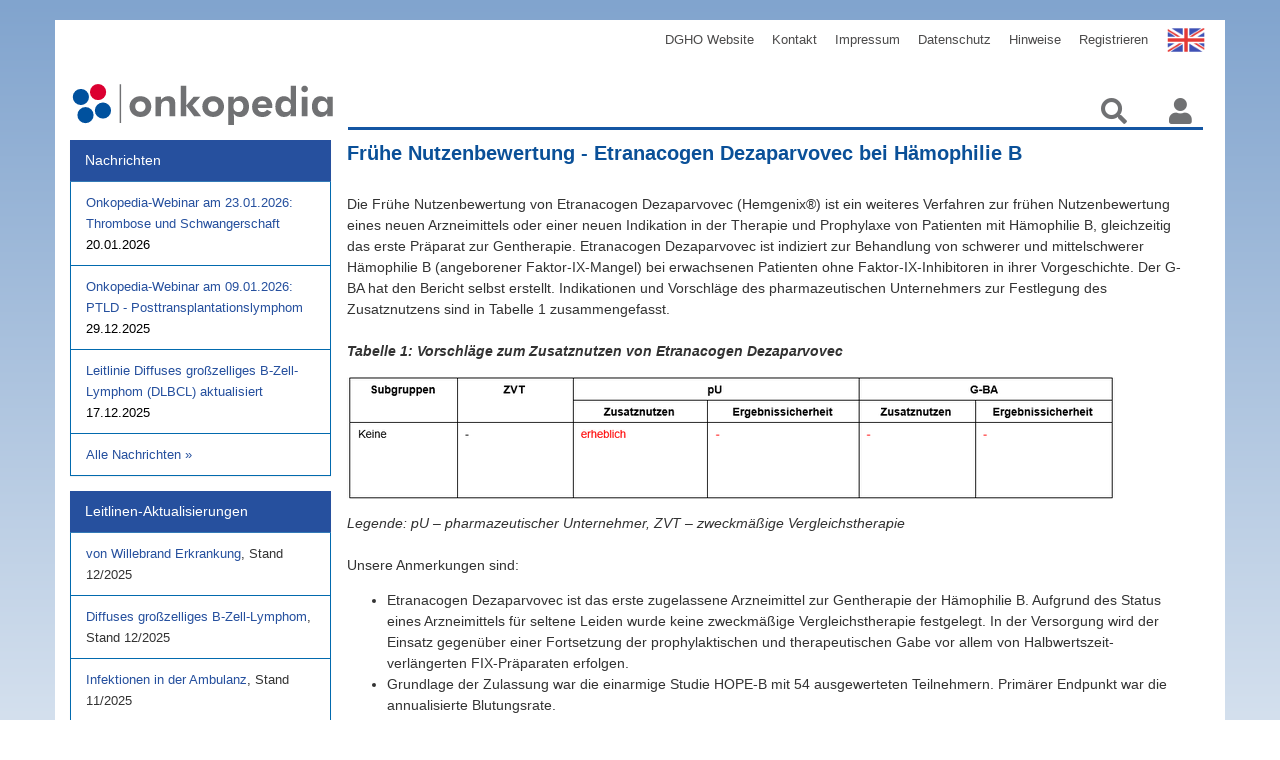

--- FILE ---
content_type: text/html;charset=utf-8
request_url: https://www.onkopedia.com/de/news/fruehe-nutzenbewertung-etranacogen-dezaparvovec-bei-haemophilie-b
body_size: 6527
content:
<!DOCTYPE html PUBLIC "-//W3C//DTD XHTML 1.0 Transitional//EN" "http://www.w3.org/TR/xhtml1/DTD/xhtml1-transitional.dtd"><html xmlns="http://www.w3.org/1999/xhtml" lang="de" xml:lang="de">
  <head><meta http-equiv="Content-Type" content="text/html; charset=UTF-8" />
    <meta charset="UTF-8" />
    <meta name="viewport" content="width=device-width , initial-scale=1" />
    <title>Frühe Nutzenbewertung - Etranacogen Dezaparvovec bei Hämophilie B — Onkopedia</title>
    <link rel="stylesheet" type="text/css" href="/++theme++onkopedia-diazo-theme/font-awesome/font-awesome.css" />
    <link rel="stylesheet" type="text/css" href="/++theme++onkopedia-diazo-theme/dist/bundle.css?ver=4" />
    <link rel="shortcut icon" type="image/png" href="/++theme++onkopedia-diazo-theme/images/favicon.jpeg" />
    <link rel="stylesheet" href="/++theme++onkopedia-diazo-theme/pathwaymodel.css" />
  <meta charset="utf-8" /><meta name="twitter:card" content="summary" /><meta property="og:site_name" content="Onkopedia" /><meta property="og:title" content="Frühe Nutzenbewertung - Etranacogen Dezaparvovec bei Hämophilie B" /><meta property="og:type" content="website" /><meta property="og:description" content="" /><meta property="og:url" content="https://www.onkopedia.com/de/news/fruehe-nutzenbewertung-etranacogen-dezaparvovec-bei-haemophilie-b" /><meta property="og:image" content="https://www.onkopedia.com/++resource++plone-logo.svg" /><meta property="og:image:type" content="image/svg+xml" /><meta name="DC.date.created" content="2023-09-18T10:42:40+00:00" /><meta name="DC.date.modified" content="2023-09-18T10:50:38+00:00" /><meta name="DC.type" content="Nachrichten" /><meta name="DC.format" content="text/plain" /><meta name="DC.language" content="de" /><meta name="DC.date.valid_range" content="2023/09/13 - " /><meta name="viewport" content="width=device-width, initial-scale=1.0" /><link rel="canonical" href="https://www.onkopedia.com/de/news/fruehe-nutzenbewertung-etranacogen-dezaparvovec-bei-haemophilie-b" /><link rel="preload icon" type="image/jpeg" href="https://www.onkopedia.com/de/favicon.ico?name=favicon.jpeg" /><link rel="mask-icon" href="https://www.onkopedia.com/de/favicon.ico?name=favicon.jpeg" /><link href="https://www.onkopedia.com/de/onkopedia/@@search" rel="search" title="Website durchsuchen" /><link data-bundle="plone-fullscreen" href="https://www.onkopedia.com/++webresource++ac83a459-aa2c-5a45-80a9-9d3e95ae0847/++plone++static/plone-fullscreen/fullscreen.css" media="all" rel="stylesheet" type="text/css" /><meta name="generator" content="Plone - https://plone.org/" /></head>

  <body id="global-wrapper" class="col-content frontend icons-on portaltype-news-item section-news site-de subsection-fruehe-nutzenbewertung-etranacogen-dezaparvovec-bei-haemophilie-b template-newsitem_view thumbs-on userrole-anonymous viewpermission-view"><div id="site-urls" class="abc" data-app-backend-url="https://app.onkopedia.com" data-app-key="cfc5d113-65f0-40f8-a616-0775aa122c7d" data-site-url="https://www.onkopedia.com/de" data-search-url="https://www.onkopedia.com/de/@@search" data-search-url2="https://www.onkopedia.com/de/@@typesense-search" data-covid19-overview-url="https://www.onkopedia.com/de/covid19-overview" data-webinar_url="" data-show-toolbar="0" data-is-diff-html="0" data-matomo-url="https://www.onkopedia.com/mat/stat?idsite=6&amp;rec=1"></div><div id="ribbon-yellow">
      <img id="yellow-ribbon" alt="ribbon-yellow" src="/++theme++onkopedia-diazo-theme/images/ribbon-big_yellow.png" class="ribbon ribbon-hide" />
  </div><script>
      if (navigator.userAgent.match(/onkopedia/i)) {
        document.getElementsByTagName("body")[0].classList.add("ui_onkopedia");
      }
    </script><div id="overlay">
      <img src="/++theme++onkopedia-diazo-theme/images/Spin.gif" alt="Loading" />
    </div><!-- class="nav nav$( "input[name*='man']" ).val( "has man in it!" );bar-nav" --><nav class="navbar navbar-default navbar-custom container" role="navigation">
      <!-- Brand and toggle get grouped for better mobile display -->
      <div id="navbarheader">
        <div class="navbar-header page-scroll">
          <button type="button" class="navbar-toggle collapsed" data-toggle="collapse" data-target="#plone-navbar-collapse-1" aria-expanded="false" aria-controls="navbar">
            <span class="sr-only">Toggle navigation</span>
            <span class="icon-bar"></span>
            <span class="icon-bar"></span>
            <span class="icon-bar"></span>
          </button>
        </div>

        <!-- Collect the nav links, forms, and other content for toggling -->
        <div class="collapse navbar-collapse" id="plone-navbar-collapse-1">
          <ul class="nav navbar-nav navbar-right" id="navList">

    <li id="siteaction-sitemap"><a href="https://www.onkopedia.com/de/sitemap" title="Übersicht">Übersicht</a></li>
    <li id="siteaction-contact"><a href="https://www.onkopedia.com/de/contact-info" title="Kontakt">Kontakt</a></li>
    <li id="siteaction-English"><a href="https://www.onkopedia-guidelines.info" title="English">English</a></li>
    <li id="siteaction-DGHO"><a href="http://www.dgho.de" title="DGHO Website">DGHO Website</a></li>
    <li id="siteaction-kontakt-de"><a href="https://www.onkopedia.com/de/kontakt" title="Kontakt">Kontakt</a></li>
    <li id="siteaction-impressum"><a href="https://www.onkopedia.com/de/impressum" title="Impressum">Impressum</a></li>
    <li id="siteaction-Datenschutz"><a href="https://www.onkopedia.com/de/hinweise/datenschutz" title="Datenschutz">Datenschutz</a></li>
    <li id="siteaction-Hinweise"><a href="https://www.onkopedia.com/de/hinweise" title="Hinweise">Hinweise</a></li>
    <li id="siteaction-join_de"><a href="https://mitglieder.dgho.de/jsp_public/onkopedia/index.jsp" title="Registrieren">Registrieren</a></li>
    

    
</ul>
        </div>
      </div>
      <!-- end of navbarheader pull-right-->
      <!-- /.navbar-collapse -->
    </nav><div class="outer-wrapper">
      <div class="container navbarcon">
        <div id="portal-top">
          <a class="portal-logo" href="/">
            <img class="col-md-3 col-sm-4 col-xs-5" src="/++theme++onkopedia-diazo-theme/images/onkopedia.svg" alt="Startseite" /></a>
          <ul class="navbar-nav" id="portal-globalnav">
    <li class="index_html nav-item"><a href="https://www.onkopedia.com/de" class="state-None nav-link">Startseite</a></li><li class="news nav-item"><a href="https://www.onkopedia.com/de/news" class="state-published nav-link">Nachrichten</a></li><li class="onkopedia-was-ist-neu-live-webinare-als-veranstaltungsreihe nav-item"><a href="https://www.onkopedia.com/de/onkopedia-was-ist-neu-live-webinare-als-veranstaltungsreihe" class="state-published nav-link">Onkopedia – was ist neu? Live Webinare als Veranstaltungsreihe</a></li>
  </ul>
          <ul class="nav navbar-nav navbar-right navIcons">
            <a alt="Suchen" class="search-icon">
              <i class="fas fa-search"></i>
            </a>
            <a href="https://www.onkopedia.com/de/login_form" id="login-logout-icon" class="login-icon">
              <!-- <img class="icon" src="https://img.icons8.com/material/24/000000/administrator-male.png" / -->
              <i class="fas fa-user"></i>
            </a>
            <div class="descr">Anmelden</div>

            <!-- <i class="fas fa-user"></i>
                    <i class="fas fa-search"></i> -->
          </ul>
        </div>
      </div>

      <div class="container main-container">
        <div class="row">
          <aside id="global_statusmessage">
      

      <div>
      </div>
    </aside>
        </div>
        <main id="main-container" class="row row-offcanvas row-offcanvas-right">
          <div class="col-md-3 sidebar-offcanvas">
          <aside id="portal-column-one">
            
            <div id="news" class="col-xs-12 col-sm-6 col-md-12">
        <div class="panel panel-primary">
            <div class="panel-heading">
                <a href="https://www.onkopedia.com/de/@@news-overview">
                    <span class="title">Nachrichten</span>
                </a>
            </div>
            <ul class="list-group">
                <li class="list-group-item">
                    <a href="https://www.onkopedia.com/de/news/onkopedia-webinar-am-23-01-2026">Onkopedia-Webinar am 23.01.2026: Thrombose und Schwangerschaft</a>
                    <br />
                    <span class="pat-moment" data-pat-moment="format:DD.MM.YYYY">20.01.2026</span>
                </li>
                <li class="list-group-item">
                    <a href="https://www.onkopedia.com/de/news/onkopedia-webinar-am-09-01-2026">Onkopedia-Webinar am 09.01.2026: PTLD - Posttransplantationslymphom</a>
                    <br />
                    <span class="pat-moment" data-pat-moment="format:DD.MM.YYYY">29.12.2025</span>
                </li>
                <li class="list-group-item">
                    <a href="https://www.onkopedia.com/de/news/leitlinie-diffuses-grosszelliges-b-zell-lymphom-dlbcl-aktualisiert">Leitlinie Diffuses großzelliges B-Zell-Lymphom (DLBCL) aktualisiert</a>
                    <br />
                    <span class="pat-moment" data-pat-moment="format:DD.MM.YYYY">17.12.2025</span>
                </li>
            </ul>
            <div class="link">
                <a class="more-items" href="https://www.onkopedia.com/de/@@news-overview">
                    <span>Alle Nachrichten</span> »
            </a></div>
        </div>
    </div>
            <div id="updates" class="col-xs-12 col-md-12 col-sm-6">
        <div class="panel panel-primary">
            <div class="panel-heading">
                <a href="https://www.onkopedia.com/de/@@guidelines-overview-newest">
                    <span class="title">Leitlinen-Aktualisierungen</span>
                </a>
            </div>
            <ul class="list-group">
                <li class="list-group-item">
                    <a href="https://www.onkopedia.com/de/onkopedia/guidelines/von-willebrand-erkrankung"><span>von Willebrand Erkrankung</span></a>,
                    <span></span>Stand <span>12/2025</span>
                </li>
                <li class="list-group-item">
                    <a href="https://www.onkopedia.com/de/onkopedia/guidelines/diffuses-grosszelliges-b-zell-lymphom"><span>Diffuses großzelliges B-Zell-Lymphom</span></a>,
                    <span></span>Stand <span>12/2025</span>
                </li>
                <li class="list-group-item">
                    <a href="https://www.onkopedia.com/de/onkopedia/guidelines/infektionen-in-der-ambulanz"><span>Infektionen in der Ambulanz</span></a>,
                    <span></span>Stand <span>11/2025</span>
                </li>
                <li class="list-group-item">
                    <a href="https://www.onkopedia.com/de/onkopedia/guidelines/graft-versus-host-erkrankung-akut"><span>Graft-versus-Host Erkrankung, akut</span></a>,
                    <span></span>Stand <span>11/2025</span>
                </li>
                <li class="list-group-item">
                    <a href="https://www.onkopedia.com/de/onkopedia/guidelines/chronische-myeloische-leukaemie-cml"><span>Chronische Myeloische Leukämie (CML)</span></a>,
                    <span></span>Stand <span>11/2025</span>
                </li>
            </ul>
            <div class="link">
                <a class="more-items" href="https://www.onkopedia.com/de/@@guidelines-overview-newest">
                    <span>Weitere Aktualisierungen</span> »
            </a></div>
        </div>
    </div>
           <div id="webinars">
        <style>
         #webinars {
               display: none;
           } 
        </style>
        <a href="https://www.onkopedia.com/de/onkopedia-was-ist-neu-live-webinare-als-veranstaltungsreihe">
            <img class="webinarsImg" alt="" src="https://www.onkopedia.com/++theme++onkopedia-diazo-theme/images/area-webinar-de.svg" />
            <img class="webinarsImgMobile" alt="" src="https://www.onkopedia.com/++theme++onkopedia-diazo-theme/images/areatablet-webinar-de.svg" />
        </a>
    </div>
          </aside>
        </div>
          <div class="container display">

        <article id="content">

            

    <div id="parent-fieldname-text">
        <h1 class="documentFirstHeading">Frühe Nutzenbewertung - Etranacogen Dezaparvovec bei Hämophilie B</h1>
        <div class="documentDescription description"></div>
        <div><p>Die Frühe Nutzenbewertung von Etranacogen Dezaparvovec (Hemgenix®) ist ein weiteres Verfahren zur frühen Nutzenbewertung eines neuen Arzneimittels oder einer neuen Indikation in der Therapie und Prophylaxe von Patienten mit Hämophilie B, gleichzeitig das erste Präparat zur Gentherapie. Etranacogen Dezaparvovec ist indiziert zur Behandlung von schwerer und mittelschwerer Hämophilie B (angeborener Faktor-IX-Mangel) bei erwachsenen Patienten ohne Faktor-IX-Inhibitoren in ihrer Vorgeschichte. Der G-BA hat den Bericht selbst erstellt. Indikationen und Vorschläge des pharmazeutischen Unternehmers zur Festlegung des Zusatznutzens sind in Tabelle 1 zusammengefasst. <br /><br /><em><strong>Tabelle 1: Vorschläge zum Zusatznutzen von Etranacogen Dezaparvovec</strong></em></p>
<p><img alt="" class="image-richtext image-inline" height="123" src="https://www.onkopedia.com/de/news/etranacogen-dezaparvovec.png/@@images/image-768-fb6ec52dfab8c754da9f85d30d0ef78a.png" title="Etranacogen-Dezaparvovec.PNG" width="768" /></p>
<p><em>Legende: pU – pharmazeutischer Unternehmer, ZVT – zweckmäßige Vergleichstherapie</em> <br /> <br />Unsere Anmerkungen sind:</p>
<ul>
<li>Etranacogen Dezaparvovec ist das erste zugelassene Arzneimittel zur Gentherapie der Hämophilie B. Aufgrund des Status eines Arzneimittels für seltene Leiden wurde keine zweckmäßige Vergleichstherapie festgelegt. In der Versorgung wird der Einsatz gegenüber einer Fortsetzung der prophylaktischen und therapeutischen Gabe vor allem von Halbwertszeit-verlängerten FIX-Präparaten erfolgen.</li>
<li>Grundlage der Zulassung war die einarmige Studie HOPE-B mit 54 ausgewerteten Teilnehmern. Primärer Endpunkt war die annualisierte Blutungsrate.</li>
<li>Die einmalige Gabe von Etranacogen Dezaparvovec führte zur signifikanten Senkung der annualisierten Blutungsrate und zur nachhaltigen Erhöhung der FIX-Konzentration im Vergleich zur Vortherapie.</li>
<li>Schwere unerwünschte Ereignisse waren selten.</li>
<li>Etranacogen Dezaparvovec wird als Monotherapie eingesetzt.</li>
</ul>
<p>Etranacogen Dezaparvovec ist das erste zugelassene Präparat für die Gentherapie der Hämophilie B. Das Präparat ist hoch wirksam und gut verträglich. Der Zusatznutzen von Etranacogen Dezaparvovec ist mangels direkt vergleichender Studien nicht zuverlässig quantifizierbar.</p>
<p> </p>
<p><span class="btn btn-dgho-blue"><a href="https://www.dgho.de/publikationen/stellungnahmen/fruehe-nutzenbewertung/etranacogen_dezaparvovec/etranacogen-dezaparvovec-gth-dgho-stellungnahme.pdf">Zur Stellungnahme</a></span></p></div>
        <div class="documentCreated">
            
            
                13.09.2023
            
        </div>
    </div>


            <footer>
              <div id="viewlet-below-content">


    <div id="webinars">
        <style>
         #webinars {
               display: none;
           } 
        </style>
        <a href="https://www.onkopedia.com/de/onkopedia-was-ist-neu-live-webinare-als-veranstaltungsreihe">
            <img class="webinarsImg" alt="" src="https://www.onkopedia.com/++theme++onkopedia-diazo-theme/images/area-webinar-de.svg" />
            <img class="webinarsImgMobile" alt="" src="https://www.onkopedia.com/++theme++onkopedia-diazo-theme/images/areatablet-webinar-de.svg" />
        </a>
    </div>



    <script>
        window.__define = window.define;
        window.__require = window.require;
        window.define = undefined;
        window.require = undefined;
    </script>
    <script type="text/javascript" src="https://www.onkopedia.com/++resource++onkopedia.policy/common.js"></script>
    <script>
        window.define = window.__define;
        window.require = window.__require;
        window.__define = undefined;
        window.__require = undefined;
    </script> 



    <div id="news" class="col-xs-12 col-sm-6 col-md-12">
        <div class="panel panel-primary">
            <div class="panel-heading">
                <a href="https://www.onkopedia.com/de/@@news-overview">
                    <span class="title">Nachrichten</span>
                </a>
            </div>
            <ul class="list-group">
                <li class="list-group-item">
                    <a href="https://www.onkopedia.com/de/news/onkopedia-webinar-am-23-01-2026">Onkopedia-Webinar am 23.01.2026: Thrombose und Schwangerschaft</a>
                    <br />
                    <span class="pat-moment" data-pat-moment="format:DD.MM.YYYY">20.01.2026</span>
                </li>
                <li class="list-group-item">
                    <a href="https://www.onkopedia.com/de/news/onkopedia-webinar-am-09-01-2026">Onkopedia-Webinar am 09.01.2026: PTLD - Posttransplantationslymphom</a>
                    <br />
                    <span class="pat-moment" data-pat-moment="format:DD.MM.YYYY">29.12.2025</span>
                </li>
                <li class="list-group-item">
                    <a href="https://www.onkopedia.com/de/news/leitlinie-diffuses-grosszelliges-b-zell-lymphom-dlbcl-aktualisiert">Leitlinie Diffuses großzelliges B-Zell-Lymphom (DLBCL) aktualisiert</a>
                    <br />
                    <span class="pat-moment" data-pat-moment="format:DD.MM.YYYY">17.12.2025</span>
                </li>
            </ul>
            <div class="link">
                <a class="more-items" href="https://www.onkopedia.com/de/@@news-overview">
                    <span>Alle Nachrichten</span> »
            </a></div>
        </div>
    </div>


<def>
    <div id="updates" class="col-xs-12 col-md-12 col-sm-6">
        <div class="panel panel-primary">
            <div class="panel-heading">
                <a href="https://www.onkopedia.com/de/@@guidelines-overview-newest">
                    <span class="title">Leitlinen-Aktualisierungen</span>
                </a>
            </div>
            <ul class="list-group">
                <li class="list-group-item">
                    <a href="https://www.onkopedia.com/de/onkopedia/guidelines/von-willebrand-erkrankung"><span>von Willebrand Erkrankung</span></a>,
                    <span></span>Stand <span>12/2025</span>
                </li>
                <li class="list-group-item">
                    <a href="https://www.onkopedia.com/de/onkopedia/guidelines/diffuses-grosszelliges-b-zell-lymphom"><span>Diffuses großzelliges B-Zell-Lymphom</span></a>,
                    <span></span>Stand <span>12/2025</span>
                </li>
                <li class="list-group-item">
                    <a href="https://www.onkopedia.com/de/onkopedia/guidelines/infektionen-in-der-ambulanz"><span>Infektionen in der Ambulanz</span></a>,
                    <span></span>Stand <span>11/2025</span>
                </li>
                <li class="list-group-item">
                    <a href="https://www.onkopedia.com/de/onkopedia/guidelines/graft-versus-host-erkrankung-akut"><span>Graft-versus-Host Erkrankung, akut</span></a>,
                    <span></span>Stand <span>11/2025</span>
                </li>
                <li class="list-group-item">
                    <a href="https://www.onkopedia.com/de/onkopedia/guidelines/chronische-myeloische-leukaemie-cml"><span>Chronische Myeloische Leukämie (CML)</span></a>,
                    <span></span>Stand <span>11/2025</span>
                </li>
            </ul>
            <div class="link">
                <a class="more-items" href="https://www.onkopedia.com/de/@@guidelines-overview-newest">
                    <span>Weitere Aktualisierungen</span> »
            </a></div>
        </div>
    </div>
</def>


<div id="site-urls" class="abc" data-app-backend-url="https://app.onkopedia.com" data-app-key="cfc5d113-65f0-40f8-a616-0775aa122c7d" data-site-url="https://www.onkopedia.com/de" data-search-url="https://www.onkopedia.com/de/@@search" data-search-url2="https://www.onkopedia.com/de/@@typesense-search" data-covid19-overview-url="https://www.onkopedia.com/de/covid19-overview" data-webinar_url="" data-show-toolbar="0" data-is-diff-html="0" data-matomo-url="https://www.onkopedia.com/mat/stat?idsite=6&amp;rec=1">
</div>




</div>
            </footer>
          </article>
        <!-- Leitliniern comments -->
        <section id="viewlet-below-content-body">
          <div class="row">
            <div class="col-xs-12 col-sm-12">
              
              
              <!-- xsl:apply-templates css:select="#commenting" /-->
            </div>
          </div>
        </section>
      </div>
          <div id="column2-container"></div>
        </main>
      </div>
    </div><script src="https://cdnjs.cloudflare.com/ajax/libs/html2canvas/1.4.1/html2canvas.min.js"></script><!-- outer-wrapper --><script>
     //IE browser code
     $(document).ready(function() {
  var downloadButton;

  // Check if the URL contains '/de'
  if (window.location.href.indexOf('/de/') !== -1) {
    downloadButton = '<div class="download-btn-container">' +
                 '<a class="download-disclaimer-btn" download id="downloadLink">' +
                 'Bild herunterladen' +
                 '</a>' +
                 '</div>';

    // downloadButton = '<div class="download-btn-container"><button class="download-disclaimer-btn" download id="downloadLink">Bild herunterladen</button></div>';
    } else {
    // downloadButton = '<div class="download-btn-container"><button class="download-disclaimer-btn" download id="downloadLink">Download Image</button></div>';
    downloadButton = '<div class="download-btn-container">' +
                 '<a class="download-disclaimer-btn" download id="downloadLink">' +
                 'Download Image' +
                 '</a>' +
                 '</div>';

    }
  
  var figureElement = $(".figure");
  
  // Check if the "data-download-url-png" and "data-download-url-svg" attribute exists
  if (figureElement.attr("data-download-url-png") !== undefined && figureElement.attr("data-download-url-svg") !== undefined) {
     //add the download button to the figure
     $(downloadButton).appendTo('.figure .caption');
  } else {
    //do nothing
    
  }

  // var hasObjectTag = $('.figure').find('object').length > 0;
  // console.log(hasObjectTag);
  // if (hasObjectTag) {
  //   $('.download-btn-container').show();
  // } else {
  //   $('.download-btn-container').hide();
  // }

  $('.figure').each(function() {
    var hasObjectTag = $(this).find('object').length > 0;
    
    if (hasObjectTag === false) {
      $(this).find('.download-btn-container').css("display", "none");
    }

  });

    let svgData = '';
    let pngData = '';

   var pageLanguage = $('html').attr('lang');
   if(pageLanguage === 'de') {
    $('.additional-disclaimer-info-de').css("display", "block");
    $('.disclaimer-notice-text-de').css("display", "block");
    $('.disclaimer-title-de').css("display", "block");
   } else {
    $('.additional-disclaimer-info-en').css("display", "block");
    $('.disclaimer-notice-text-en').css("display", "block");
    $('.disclaimer-title-en').css("display", "block");
   }
    

   $('.download-disclaimer-btn').each( function() {
    $(this).on("click", function () {
      const citation= $(this).closest('.figure').attr('data-citation');
     svgData = $(this).closest('figure').attr('data-download-url-svg');
     pngData = $(this).closest('.figure').attr('data-download-url-png');
     $(".copy-link-icon").empty();
     $(".citation-text").empty();
     $(".copy-link-icon").append("<i class='fa fa-clone copy-button' aria-hidden='true'></i>")
     $(".citation-text").prepend(citation);
     
    //  $('.disclaimerModal').show();
    // Show the disclaimer modal
    $('.disclaimerModal').css('display', 'block');
    })
  });


  $(".svg").each(function () {
    $(this).on("click", function () {
      $('.disclaimerModal').css('display', 'none');
      console.log("SVG",svgData)
      const element = document.createElement("a");
      $(element).attr({
        href: svgData,
      });
      $(element).attr("download", "");
      $(element)[0].click();
      $(element).remove();
    });
  })

  $(".jpg").each(function () {
    $(this).on("click", function () {
      $('.disclaimerModal').css('display', 'none');
      console.log("PNG",pngData)
      const element = document.createElement("a");
      $(element).attr({
        href: pngData,
        target: "_blank",
      });
      $(element).attr("download", "");
      $(element)[0].click();
      $(element).remove();
    });
  })






















  $('.copy-button').on("click", function() {
    var text = $('.citation-text').text();
    var tempInput = $('<input>');
    $('body').append(tempInput);
    tempInput.val(text).select();
    document.execCommand('copy');
    tempInput.remove();
    var copySuccessText = $('<p class="copy-success-text">Text copied to clipboard!</p>');
  
    $('.copy-success').append(copySuccessText);
    $('.copy-success').addClass('citation-copy-success');
    $('.copy-success').show();

    setTimeout(function() {
      $('.citation-copy-success').fadeOut('slow', function() {
        $('.copy-success').removeClass('citation-copy-success');
        $(copySuccessText).remove();
      });
    }, 3000);
    
  });

  $('.download-disclaimer-close-btn').on('click', function() {
    // Hide the disclaimer modal
    $('.disclaimerModal').css('display', 'none');
  });

  })

     //IE browser code
    






      if (
        document
          .getElementById("site-urls")
          .getAttribute("data-show-toolbar") == 0
      ) {
        if (
          typeof document.getElementById("edit-zone") != "undefined" &&
          document.getElementById("edit-zone") != null
        ) {
          document.getElementById("edit-zone").remove();
          document
            .getElementsByTagName("body")[0]
            .classList.remove("plone-toolbar-left-expanded");
          document
            .getElementsByTagName("body")[0]
            .classList.remove("plone-toolbar-left-default");
        }
      }
      if (window.location.href.match(/show_paths=1/g)) {
        document
          .getElementsByTagName("body")[0]
          .classList.add("onkopedia_Intermedix");
      }
      if (window.location.href.match(/praxiswelt/g)) {
        document
          .getElementsByTagName("body")[0]
          .classList.add("template-praxiswelt-search-results");
      }
    </script><div class="container footer">
      <footer class="static-footer" id="portal-footer-wrapper"></footer>
      <div id="site-actions-footer">
        <ul class="footerlist col-xs-12"></ul>
      </div>
    </div><script type="text/javascript" src="/++theme++onkopedia-diazo-theme/jquery.min.js"></script><script>
      $(window).load(function () {
        $("#overlay").fadeOut();
      });
    </script><script type="text/javascript" src="/++theme++onkopedia-diazo-theme/comments.js"></script><script type="text/javascript" src="/++theme++onkopedia-diazo-theme/dist/bundle.js"></script><div class="modal" id="modal-IE">
      <div class="modal-content">
        <!-- <a class="close" data-dismiss="modal">&#215;</a> -->
        <div class="modal-header">
          <img src="/++theme++onkopedia-diazo-theme/images/red-warning.png" alt="alert-IE11" />
        </div>
        <div class="modal-body">
          <strong><p>Achtung!</p></strong>
          <p>
            Ihr Browser wird nicht unterstützt. Damit die Browsersicherheit
            gewährt ist, muss die aktuellste Browserversion installiert sein.
            Überprüfen Sie, ob Sie die neueste Browserversion nützen und laden
            Sie diese ggf. herunter
          </p>
        </div>
        <div class="modal-action">
          <button class="close-button">Trotzdem öffnen</button>
        </div>
      </div>
    </div><img class="matomo" referrerpolicy="no-referrer-when-downgrade" src="/++theme++onkopedia-diazo-theme/" style="border:0" alt="" /></body>
</html>

--- FILE ---
content_type: image/svg+xml
request_url: https://www.onkopedia.com/++theme++onkopedia-diazo-theme/images/areatablet-webinar-de.svg
body_size: 5448
content:
<?xml version="1.0" encoding="utf-8"?>
<!-- Generator: Adobe Illustrator 25.2.3, SVG Export Plug-In . SVG Version: 6.00 Build 0)  -->
<svg version="1.1" id="Ebene_1" xmlns="http://www.w3.org/2000/svg" xmlns:xlink="http://www.w3.org/1999/xlink" x="0px" y="0px"
	 viewBox="0 0 630 79.7" style="enable-background:new 0 0 630 79.7;" xml:space="preserve">
<style type="text/css">
	.st0{fill:#26509E;stroke:#26509E;stroke-width:0.5192;stroke-miterlimit:10;}
	.st1{enable-background:new    ;}
	.st2{fill:#FFFFFF;}
	.st3{fill:none;stroke:#FFFFFF;stroke-width:1.8727;stroke-miterlimit:10;}
</style>
<rect y="-1" class="st0" width="630" height="80.7"/>
<g class="st1">
	<path class="st2" d="M48.9,25.1c0-0.7,0.1-1.4,0.4-2.1c0.3-0.6,0.7-1.2,1.2-1.7c0.5-0.5,1.1-0.9,1.7-1.1s1.3-0.4,2.1-0.4
		c0.7,0,1.4,0.1,2,0.4c0.6,0.3,1.2,0.7,1.7,1.2c0.5,0.5,0.9,1.1,1.2,1.7c0.3,0.6,0.4,1.3,0.4,2s-0.1,1.4-0.4,2
		c-0.3,0.6-0.7,1.2-1.2,1.7c-0.5,0.5-1.1,0.9-1.8,1.2c-0.6,0.3-1.3,0.4-2,0.4c-0.7,0-1.4-0.1-2.1-0.4c-0.6-0.3-1.2-0.7-1.7-1.2
		c-0.5-0.5-0.9-1.1-1.2-1.7C49.1,26.5,48.9,25.8,48.9,25.1z M50.7,25.1c0,1,0.3,1.9,1,2.6c0.7,0.7,1.5,1.1,2.5,1.1
		c1,0,1.8-0.4,2.5-1.1c0.7-0.7,1-1.6,1-2.6c0-1-0.3-1.9-1-2.6c-0.7-0.7-1.5-1.1-2.5-1.1c-1,0-1.8,0.4-2.5,1.1
		C51.1,23.2,50.7,24,50.7,25.1z"/>
	<path class="st2" d="M62.3,30v-9.9h1.6v1.5c0.4-0.6,0.9-1.1,1.5-1.4c0.6-0.3,1.3-0.5,2.1-0.5c1.2,0,2.1,0.3,2.7,0.9
		c0.7,0.6,1,1.5,1,2.6V30h-1.7v-5.8c0-1-0.2-1.7-0.6-2.2s-1.1-0.7-1.9-0.7c-0.5,0-1,0.1-1.4,0.3c-0.4,0.2-0.8,0.4-1,0.8
		c-0.2,0.3-0.4,0.6-0.4,0.9c-0.1,0.3-0.1,0.9-0.1,1.7V30H62.3z"/>
	<path class="st2" d="M74.6,30V13.3h1.7v11.3l4.7-4.5h2.2l-4.9,4.5l5.4,5.3h-2.4l-5.1-5.2V30H74.6z"/>
	<path class="st2" d="M84.6,25.1c0-0.7,0.1-1.4,0.4-2.1c0.3-0.6,0.7-1.2,1.2-1.7c0.5-0.5,1.1-0.9,1.7-1.1s1.3-0.4,2.1-0.4
		c0.7,0,1.4,0.1,2,0.4c0.6,0.3,1.2,0.7,1.7,1.2c0.5,0.5,0.9,1.1,1.2,1.7c0.3,0.6,0.4,1.3,0.4,2s-0.1,1.4-0.4,2
		c-0.3,0.6-0.7,1.2-1.2,1.7c-0.5,0.5-1.1,0.9-1.8,1.2c-0.6,0.3-1.3,0.4-2,0.4c-0.7,0-1.4-0.1-2.1-0.4c-0.6-0.3-1.2-0.7-1.7-1.2
		c-0.5-0.5-0.9-1.1-1.2-1.7C84.8,26.5,84.6,25.8,84.6,25.1z M86.4,25.1c0,1,0.3,1.9,1,2.6c0.7,0.7,1.5,1.1,2.5,1.1
		c1,0,1.8-0.4,2.5-1.1c0.7-0.7,1-1.6,1-2.6c0-1-0.3-1.9-1-2.6c-0.7-0.7-1.5-1.1-2.5-1.1c-1,0-1.8,0.4-2.5,1.1
		C86.8,23.2,86.4,24,86.4,25.1z"/>
	<path class="st2" d="M98,34.8V20.1h1.6V22c0.4-0.7,0.9-1.3,1.5-1.6c0.6-0.4,1.3-0.6,2.1-0.6c1.4,0,2.6,0.5,3.4,1.5s1.3,2.3,1.3,3.9
		c0,1.6-0.4,2.9-1.3,3.9c-0.8,1-2,1.4-3.4,1.4c-0.8,0-1.5-0.2-2.1-0.6c-0.6-0.4-1.1-0.9-1.5-1.7v6.6H98z M99.6,25.1
		c0,1.1,0.3,2,0.9,2.7c0.6,0.7,1.4,1,2.4,1c1,0,1.8-0.3,2.3-0.9c0.6-0.6,0.8-1.5,0.8-2.5c0-1.2-0.3-2.2-0.8-2.9
		c-0.6-0.7-1.3-1-2.4-1c-1,0-1.8,0.3-2.4,1C99.9,23,99.6,23.9,99.6,25.1z"/>
	<path class="st2" d="M119.4,25.3h-7.8v0.2c0,1.1,0.3,1.9,0.9,2.6s1.4,1,2.4,1c0.7,0,1.3-0.2,1.8-0.5s1-0.9,1.4-1.6l1.3,0.9
		c-0.5,0.9-1.1,1.6-1.9,2c-0.8,0.5-1.7,0.7-2.7,0.7c-1.5,0-2.7-0.5-3.6-1.5c-0.9-1-1.4-2.3-1.4-3.9c0-1.5,0.5-2.8,1.4-3.8
		s2.1-1.5,3.5-1.5c1.5,0,2.6,0.5,3.5,1.4c0.9,0.9,1.3,2.2,1.3,3.8V25.3z M117.6,23.9c-0.1-0.9-0.3-1.5-0.9-2
		c-0.5-0.5-1.2-0.7-2.1-0.7c-0.8,0-1.5,0.2-2,0.7c-0.5,0.5-0.9,1.2-0.9,2H117.6z"/>
	<path class="st2" d="M131.1,13.3V30h-1.6v-1.8c-0.4,0.7-0.9,1.3-1.5,1.6c-0.6,0.4-1.3,0.6-2.1,0.6c-1.4,0-2.6-0.5-3.4-1.5
		c-0.9-1-1.3-2.3-1.3-3.9c0-1.6,0.4-2.9,1.3-3.9s2-1.4,3.4-1.4c0.8,0,1.5,0.2,2.1,0.6c0.6,0.4,1.1,0.9,1.5,1.7v-8.7H131.1z
		 M129.4,25.1c0-1.1-0.3-2-0.9-2.7c-0.6-0.7-1.4-1-2.4-1c-1,0-1.8,0.3-2.3,0.9c-0.6,0.6-0.8,1.5-0.8,2.5c0,1.2,0.3,2.2,0.9,2.8
		c0.6,0.7,1.3,1,2.3,1c1,0,1.8-0.3,2.4-1C129.2,27.1,129.4,26.3,129.4,25.1z"/>
	<path class="st2" d="M134.2,15.4c0-0.3,0.1-0.6,0.4-0.9c0.2-0.2,0.5-0.4,0.9-0.4c0.3,0,0.6,0.1,0.9,0.4s0.4,0.5,0.4,0.9
		c0,0.3-0.1,0.6-0.4,0.9c-0.2,0.2-0.5,0.4-0.9,0.4s-0.6-0.1-0.9-0.4C134.3,16,134.2,15.7,134.2,15.4z M134.6,30v-9.9h1.7V30H134.6z"
		/>
	<path class="st2" d="M149,20.1V30h-1.6v-1.8c-0.4,0.7-0.9,1.3-1.5,1.6c-0.6,0.4-1.3,0.6-2.1,0.6c-1.4,0-2.6-0.5-3.4-1.5
		c-0.9-1-1.3-2.3-1.3-3.9c0-1.6,0.4-2.9,1.3-3.9s2-1.4,3.4-1.4c0.8,0,1.5,0.2,2.1,0.6c0.6,0.4,1.1,0.9,1.5,1.7v-1.9H149z
		 M147.4,25.1c0-1.1-0.3-2-0.9-2.7c-0.6-0.7-1.4-1-2.4-1c-1,0-1.8,0.3-2.4,0.9c-0.6,0.6-0.9,1.5-0.9,2.6c0,1.2,0.3,2.1,0.9,2.8
		c0.6,0.6,1.4,1,2.4,1c1,0,1.8-0.3,2.4-0.9S147.4,26.3,147.4,25.1z"/>
	<path class="st2" d="M157.2,24.4h11v1.3h-11V24.4z"/>
	<path class="st2" d="M182.5,19.8l3,7.1l2.6-6.7h1.9l-4.4,10.5l-3.2-7.6l-3.2,7.6l-4.4-10.5h1.9l2.6,6.7l3-7.1H182.5z"/>
	<path class="st2" d="M200.9,20.1V30h-1.6v-1.8c-0.4,0.7-0.9,1.3-1.5,1.6c-0.6,0.4-1.3,0.6-2.1,0.6c-1.4,0-2.6-0.5-3.4-1.5
		c-0.9-1-1.3-2.3-1.3-3.9c0-1.6,0.4-2.9,1.3-3.9s2-1.4,3.4-1.4c0.8,0,1.5,0.2,2.1,0.6c0.6,0.4,1.1,0.9,1.5,1.7v-1.9H200.9z
		 M199.2,25.1c0-1.1-0.3-2-0.9-2.7c-0.6-0.7-1.4-1-2.4-1c-1,0-1.8,0.3-2.4,0.9c-0.6,0.6-0.9,1.5-0.9,2.6c0,1.2,0.3,2.1,0.9,2.8
		c0.6,0.6,1.4,1,2.4,1c1,0,1.8-0.3,2.4-0.9S199.2,26.3,199.2,25.1z"/>
	<path class="st2" d="M203.2,28.3l1.4-1c0.3,0.5,0.6,0.9,1,1.2c0.4,0.3,0.9,0.4,1.5,0.4c0.6,0,1-0.1,1.3-0.4s0.5-0.6,0.5-1.1
		c0-0.3-0.1-0.6-0.3-0.9c-0.2-0.2-0.6-0.4-1.2-0.6c-0.1,0-0.2-0.1-0.3-0.1c-2.4-0.8-3.6-1.9-3.6-3.1c0-0.9,0.3-1.6,1-2.1
		c0.6-0.6,1.5-0.8,2.5-0.8c0.9,0,1.6,0.2,2.2,0.5c0.6,0.3,1,0.8,1.3,1.4l-1.4,0.8c-0.2-0.5-0.5-0.8-0.9-1c-0.4-0.2-0.8-0.4-1.4-0.4
		c-0.5,0-0.9,0.1-1.2,0.4c-0.3,0.3-0.5,0.6-0.5,1.1c0,0.6,0.7,1.1,2,1.5c0.2,0.1,0.4,0.1,0.6,0.2c1.1,0.3,1.8,0.7,2.2,1.2
		s0.6,1,0.6,1.7c0,0.9-0.3,1.7-1,2.3c-0.7,0.6-1.5,0.9-2.6,0.9c-0.9,0-1.7-0.2-2.3-0.5C204.1,29.5,203.6,29,203.2,28.3z"/>
	<path class="st2" d="M219.4,15.4c0-0.3,0.1-0.6,0.4-0.9c0.2-0.2,0.5-0.4,0.9-0.4c0.3,0,0.6,0.1,0.9,0.4s0.4,0.5,0.4,0.9
		c0,0.3-0.1,0.6-0.4,0.9c-0.2,0.2-0.5,0.4-0.9,0.4s-0.6-0.1-0.9-0.4C219.5,16,219.4,15.7,219.4,15.4z M219.8,30v-9.9h1.7V30H219.8z"
		/>
	<path class="st2" d="M224,28.3l1.4-1c0.3,0.5,0.6,0.9,1,1.2c0.4,0.3,0.9,0.4,1.5,0.4c0.6,0,1-0.1,1.3-0.4s0.5-0.6,0.5-1.1
		c0-0.3-0.1-0.6-0.3-0.9c-0.2-0.2-0.6-0.4-1.2-0.6c-0.1,0-0.2-0.1-0.3-0.1c-2.4-0.8-3.6-1.9-3.6-3.1c0-0.9,0.3-1.6,1-2.1
		c0.6-0.6,1.5-0.8,2.5-0.8c0.9,0,1.6,0.2,2.2,0.5c0.6,0.3,1,0.8,1.3,1.4l-1.4,0.8c-0.2-0.5-0.5-0.8-0.9-1c-0.4-0.2-0.8-0.4-1.4-0.4
		c-0.5,0-0.9,0.1-1.2,0.4c-0.3,0.3-0.5,0.6-0.5,1.1c0,0.6,0.7,1.1,2,1.5c0.2,0.1,0.4,0.1,0.6,0.2c1.1,0.3,1.8,0.7,2.2,1.2
		s0.6,1,0.6,1.7c0,0.9-0.3,1.7-1,2.3c-0.7,0.6-1.5,0.9-2.6,0.9c-0.9,0-1.7-0.2-2.3-0.5C224.9,29.5,224.4,29,224,28.3z"/>
	<path class="st2" d="M234.3,21.5h-1.8v-1.4h1.8v-4h1.7v4h1.8v1.4H236V30h-1.7V21.5z"/>
	<path class="st2" d="M246.2,30v-9.9h1.6v1.5c0.4-0.6,0.9-1.1,1.5-1.4c0.6-0.3,1.3-0.5,2.1-0.5c1.2,0,2.1,0.3,2.7,0.9
		c0.7,0.6,1,1.5,1,2.6V30h-1.7v-5.8c0-1-0.2-1.7-0.6-2.2s-1.1-0.7-1.9-0.7c-0.5,0-1,0.1-1.4,0.3c-0.4,0.2-0.8,0.4-1,0.8
		c-0.2,0.3-0.4,0.6-0.4,0.9s-0.1,0.9-0.1,1.7V30H246.2z"/>
	<path class="st2" d="M267.3,25.3h-7.8v0.2c0,1.1,0.3,1.9,0.9,2.6s1.4,1,2.4,1c0.7,0,1.3-0.2,1.8-0.5s1-0.9,1.4-1.6l1.3,0.9
		c-0.5,0.9-1.1,1.6-1.9,2c-0.8,0.5-1.7,0.7-2.7,0.7c-1.5,0-2.7-0.5-3.6-1.5c-0.9-1-1.4-2.3-1.4-3.9c0-1.5,0.5-2.8,1.4-3.8
		s2.1-1.5,3.5-1.5c1.5,0,2.6,0.5,3.5,1.4c0.9,0.9,1.3,2.2,1.3,3.8V25.3z M265.5,23.9c-0.1-0.9-0.3-1.5-0.9-2
		c-0.5-0.5-1.2-0.7-2.1-0.7c-0.8,0-1.5,0.2-2,0.7c-0.5,0.5-0.9,1.2-0.9,2H265.5z"/>
	<path class="st2" d="M271.4,20.1V25c0,1.4,0.2,2.4,0.6,3s1.1,0.8,2.1,0.8c1,0,1.7-0.3,2.1-0.8c0.4-0.6,0.6-1.5,0.6-3v-4.8h1.7v5.7
		c0,1.5-0.4,2.6-1.1,3.4s-1.9,1.1-3.4,1.1c-1.5,0-2.6-0.4-3.3-1.2c-0.8-0.8-1.1-1.9-1.1-3.4v-5.7H271.4z"/>
</g>
<g class="st1">
	<path class="st2" d="M283.3,25.8l0-0.6c-0.1-1.2,0.3-2.5,1.4-3.8c1-1.2,1.5-2,1.5-3c0-1.1-0.7-1.9-2.1-1.9c-0.8,0-1.7,0.3-2.2,0.7
		l-0.5-1.4c0.7-0.5,2-0.9,3.2-0.9c2.5,0,3.7,1.6,3.7,3.2c0,1.5-0.8,2.6-1.9,3.8c-1,1.1-1.3,2.1-1.3,3.2l0,0.6H283.3z M282.8,28.9
		c0-0.8,0.6-1.4,1.3-1.4c0.8,0,1.3,0.6,1.3,1.4c0,0.8-0.5,1.4-1.3,1.4C283.4,30.2,282.8,29.6,282.8,28.9z"/>
</g>
<g class="st1">
	<path class="st2" d="M14.3,60.9v-10h1.2v9h4.4v1.1H14.3z"/>
	<path class="st2" d="M21.3,51.3c0-0.3,0.1-0.5,0.2-0.6c0.1-0.1,0.3-0.2,0.5-0.2c0.2,0,0.3,0.1,0.5,0.2c0.1,0.1,0.2,0.3,0.2,0.6
		c0,0.3-0.1,0.4-0.2,0.6c-0.1,0.1-0.3,0.2-0.5,0.2c-0.2,0-0.4-0.1-0.5-0.2S21.3,51.6,21.3,51.3z M22.6,60.9h-1.1v-7.5h1.1V60.9z"/>
	<path class="st2" d="M26.6,60.9l-2.9-7.5H25l1.6,4.5c0.4,1,0.6,1.7,0.6,2h0.1c0.1-0.2,0.2-0.7,0.5-1.5s0.9-2.4,1.8-5h1.2L28,60.9
		H26.6z"/>
	<path class="st2" d="M35.2,61.1c-1.1,0-2-0.3-2.6-1c-0.6-0.7-1-1.6-1-2.8c0-1.2,0.3-2.2,0.9-2.9s1.4-1.1,2.4-1.1
		c0.9,0,1.7,0.3,2.2,0.9c0.6,0.6,0.8,1.4,0.8,2.5v0.7h-5.2c0,0.9,0.2,1.6,0.7,2s1,0.7,1.8,0.7c0.8,0,1.6-0.2,2.4-0.5v1
		c-0.4,0.2-0.8,0.3-1.1,0.4C36.2,61,35.7,61.1,35.2,61.1z M34.9,54.2c-0.6,0-1.1,0.2-1.4,0.6s-0.6,0.9-0.6,1.6h3.9
		c0-0.7-0.2-1.3-0.5-1.7C36,54.4,35.5,54.2,34.9,54.2z"/>
	<path class="st2" d="M52.5,60.9h-1.2l-2-6.7c-0.1-0.3-0.2-0.7-0.3-1.1c-0.1-0.5-0.2-0.7-0.2-0.8c-0.1,0.6-0.3,1.3-0.5,2l-2,6.7
		h-1.2l-2.7-10h1.2l1.6,6.2c0.2,0.9,0.4,1.7,0.5,2.4c0.1-0.8,0.3-1.7,0.5-2.5l1.8-6.1h1.2l1.9,6.2c0.2,0.7,0.4,1.5,0.6,2.4
		c0.1-0.7,0.3-1.4,0.5-2.4l1.6-6.2h1.2L52.5,60.9z"/>
	<path class="st2" d="M59.8,61.1c-1.1,0-2-0.3-2.6-1c-0.6-0.7-1-1.6-1-2.8c0-1.2,0.3-2.2,0.9-2.9s1.4-1.1,2.4-1.1
		c0.9,0,1.7,0.3,2.2,0.9c0.6,0.6,0.8,1.4,0.8,2.5v0.7h-5.2c0,0.9,0.2,1.6,0.7,2s1,0.7,1.8,0.7c0.8,0,1.6-0.2,2.4-0.5v1
		c-0.4,0.2-0.8,0.3-1.1,0.4C60.7,61,60.3,61.1,59.8,61.1z M59.5,54.2c-0.6,0-1.1,0.2-1.4,0.6s-0.6,0.9-0.6,1.6h3.9
		c0-0.7-0.2-1.3-0.5-1.7C60.6,54.4,60.1,54.2,59.5,54.2z"/>
	<path class="st2" d="M68,53.3c1,0,1.8,0.3,2.3,1c0.5,0.7,0.8,1.6,0.8,2.9c0,1.2-0.3,2.2-0.8,2.9c-0.6,0.7-1.3,1-2.3,1
		c-0.5,0-0.9-0.1-1.3-0.3c-0.4-0.2-0.7-0.5-1-0.8h-0.1l-0.2,1h-0.8V50.2h1.1v2.6c0,0.6,0,1.1-0.1,1.6h0.1C66.2,53.6,67,53.3,68,53.3
		z M67.9,54.2c-0.8,0-1.3,0.2-1.7,0.7c-0.3,0.4-0.5,1.2-0.5,2.3s0.2,1.8,0.5,2.3c0.4,0.5,0.9,0.7,1.7,0.7c0.7,0,1.2-0.3,1.6-0.8
		c0.3-0.5,0.5-1.2,0.5-2.2c0-1-0.2-1.7-0.5-2.2S68.6,54.2,67.9,54.2z"/>
	<path class="st2" d="M73.1,51.3c0-0.3,0.1-0.5,0.2-0.6c0.1-0.1,0.3-0.2,0.5-0.2c0.2,0,0.3,0.1,0.5,0.2s0.2,0.3,0.2,0.6
		c0,0.3-0.1,0.4-0.2,0.6s-0.3,0.2-0.5,0.2c-0.2,0-0.4-0.1-0.5-0.2C73.1,51.8,73.1,51.6,73.1,51.3z M74.3,60.9h-1.1v-7.5h1.1V60.9z"
		/>
	<path class="st2" d="M81.9,60.9V56c0-0.6-0.1-1.1-0.4-1.4c-0.3-0.3-0.7-0.5-1.3-0.5c-0.8,0-1.4,0.2-1.7,0.6
		C78,55.3,77.9,56,77.9,57v4h-1.1v-7.5h0.9l0.2,1h0.1c0.2-0.4,0.6-0.7,1-0.9c0.4-0.2,0.9-0.3,1.4-0.3c0.9,0,1.6,0.2,2,0.7
		C82.8,54.3,83,55,83,56v4.9H81.9z"/>
	<path class="st2" d="M90,60.9l-0.2-1.1h-0.1c-0.4,0.5-0.8,0.8-1.1,1c-0.4,0.2-0.8,0.3-1.4,0.3c-0.7,0-1.3-0.2-1.8-0.6
		c-0.4-0.4-0.6-0.9-0.6-1.6c0-1.5,1.2-2.3,3.7-2.4l1.3,0v-0.5c0-0.6-0.1-1-0.4-1.3c-0.3-0.3-0.7-0.4-1.2-0.4c-0.6,0-1.3,0.2-2.1,0.6
		l-0.4-0.9c0.4-0.2,0.8-0.4,1.2-0.5c0.4-0.1,0.9-0.2,1.3-0.2c0.9,0,1.6,0.2,2,0.6c0.4,0.4,0.6,1,0.6,1.9v5.1H90z M87.4,60.1
		c0.7,0,1.3-0.2,1.7-0.6c0.4-0.4,0.6-0.9,0.6-1.6v-0.7l-1.1,0c-0.9,0-1.6,0.2-2,0.4c-0.4,0.2-0.6,0.6-0.6,1.2c0,0.4,0.1,0.7,0.4,0.9
		C86.6,60,87,60.1,87.4,60.1z"/>
	<path class="st2" d="M96.6,53.3c0.3,0,0.6,0,0.9,0.1l-0.2,1.1c-0.3-0.1-0.6-0.1-0.8-0.1c-0.6,0-1.1,0.2-1.6,0.7
		c-0.4,0.5-0.7,1.1-0.7,1.8v4h-1.1v-7.5h0.9l0.1,1.4h0.1c0.3-0.5,0.6-0.9,1-1.1C95.7,53.4,96.1,53.3,96.6,53.3z"/>
	<path class="st2" d="M102.1,61.1c-1.1,0-2-0.3-2.6-1c-0.6-0.7-1-1.6-1-2.8c0-1.2,0.3-2.2,0.9-2.9c0.6-0.7,1.4-1.1,2.4-1.1
		c0.9,0,1.7,0.3,2.2,0.9s0.8,1.4,0.8,2.5v0.7h-5.2c0,0.9,0.2,1.6,0.7,2c0.4,0.5,1,0.7,1.8,0.7c0.8,0,1.6-0.2,2.4-0.5v1
		c-0.4,0.2-0.8,0.3-1.1,0.4C103.1,61,102.6,61.1,102.1,61.1z M101.8,54.2c-0.6,0-1.1,0.2-1.4,0.6c-0.4,0.4-0.6,0.9-0.6,1.6h3.9
		c0-0.7-0.2-1.3-0.5-1.7C102.9,54.4,102.4,54.2,101.8,54.2z"/>
	<path class="st2" d="M115.1,60.9l-0.2-1.1h-0.1c-0.4,0.5-0.8,0.8-1.1,1c-0.4,0.2-0.8,0.3-1.4,0.3c-0.7,0-1.3-0.2-1.8-0.6
		c-0.4-0.4-0.6-0.9-0.6-1.6c0-1.5,1.2-2.3,3.7-2.4l1.3,0v-0.5c0-0.6-0.1-1-0.4-1.3c-0.3-0.3-0.7-0.4-1.2-0.4c-0.6,0-1.3,0.2-2.1,0.6
		l-0.4-0.9c0.4-0.2,0.8-0.4,1.2-0.5c0.4-0.1,0.9-0.2,1.3-0.2c0.9,0,1.6,0.2,2,0.6c0.4,0.4,0.6,1,0.6,1.9v5.1H115.1z M112.5,60.1
		c0.7,0,1.3-0.2,1.7-0.6c0.4-0.4,0.6-0.9,0.6-1.6v-0.7l-1.1,0c-0.9,0-1.6,0.2-2,0.4c-0.4,0.2-0.6,0.6-0.6,1.2c0,0.4,0.1,0.7,0.4,0.9
		C111.7,60,112.1,60.1,112.5,60.1z"/>
	<path class="st2" d="M119.5,60.9h-1.1V50.2h1.1V60.9z"/>
	<path class="st2" d="M126.7,58.9c0,0.7-0.3,1.2-0.8,1.6c-0.5,0.4-1.3,0.6-2.2,0.6c-1,0-1.8-0.2-2.3-0.5v-1.1
		c0.4,0.2,0.8,0.3,1.2,0.4c0.4,0.1,0.8,0.2,1.2,0.2c0.6,0,1.1-0.1,1.4-0.3c0.3-0.2,0.5-0.5,0.5-0.9c0-0.3-0.1-0.5-0.4-0.8
		c-0.3-0.2-0.8-0.5-1.5-0.7c-0.7-0.3-1.2-0.5-1.5-0.7c-0.3-0.2-0.5-0.4-0.7-0.7c-0.1-0.2-0.2-0.5-0.2-0.9c0-0.6,0.2-1.1,0.7-1.5
		c0.5-0.4,1.2-0.5,2.1-0.5c0.8,0,1.6,0.2,2.4,0.5l-0.4,0.9c-0.8-0.3-1.4-0.5-2.1-0.5c-0.5,0-0.9,0.1-1.2,0.3
		c-0.3,0.2-0.4,0.4-0.4,0.7c0,0.2,0.1,0.4,0.2,0.5c0.1,0.1,0.3,0.3,0.5,0.4c0.2,0.1,0.7,0.3,1.3,0.6c0.9,0.3,1.5,0.7,1.8,1
		C126.6,58,126.7,58.4,126.7,58.9z"/>
	<path class="st2" d="M138.2,50.9h1.3l-3.6,10h-1.2l-3.6-10h1.2l2.3,6.5c0.3,0.7,0.5,1.5,0.6,2.2c0.2-0.7,0.4-1.5,0.6-2.2
		L138.2,50.9z"/>
	<path class="st2" d="M143.8,61.1c-1.1,0-2-0.3-2.6-1c-0.6-0.7-1-1.6-1-2.8c0-1.2,0.3-2.2,0.9-2.9c0.6-0.7,1.4-1.1,2.4-1.1
		c0.9,0,1.7,0.3,2.2,0.9s0.8,1.4,0.8,2.5v0.7h-5.2c0,0.9,0.2,1.6,0.7,2c0.4,0.5,1,0.7,1.8,0.7c0.8,0,1.6-0.2,2.4-0.5v1
		c-0.4,0.2-0.8,0.3-1.1,0.4C144.8,61,144.3,61.1,143.8,61.1z M143.5,54.2c-0.6,0-1.1,0.2-1.4,0.6c-0.4,0.4-0.6,0.9-0.6,1.6h3.9
		c0-0.7-0.2-1.3-0.5-1.7C144.6,54.4,144.1,54.2,143.5,54.2z"/>
	<path class="st2" d="M152,53.3c0.3,0,0.6,0,0.9,0.1l-0.2,1.1c-0.3-0.1-0.6-0.1-0.8-0.1c-0.6,0-1.1,0.2-1.6,0.7
		c-0.4,0.5-0.7,1.1-0.7,1.8v4h-1.1v-7.5h0.9l0.1,1.4h0.1c0.3-0.5,0.6-0.9,1-1.1C151.1,53.4,151.5,53.3,152,53.3z"/>
	<path class="st2" d="M158.9,60.9l-0.2-1.1h-0.1c-0.4,0.5-0.8,0.8-1.1,1c-0.4,0.2-0.8,0.3-1.4,0.3c-0.7,0-1.3-0.2-1.8-0.6
		c-0.4-0.4-0.6-0.9-0.6-1.6c0-1.5,1.2-2.3,3.7-2.4l1.3,0v-0.5c0-0.6-0.1-1-0.4-1.3c-0.3-0.3-0.7-0.4-1.2-0.4c-0.6,0-1.3,0.2-2.1,0.6
		l-0.4-0.9c0.4-0.2,0.8-0.4,1.2-0.5c0.4-0.1,0.9-0.2,1.3-0.2c0.9,0,1.6,0.2,2,0.6c0.4,0.4,0.6,1,0.6,1.9v5.1H158.9z M156.3,60.1
		c0.7,0,1.3-0.2,1.7-0.6c0.4-0.4,0.6-0.9,0.6-1.6v-0.7l-1.1,0c-0.9,0-1.6,0.2-2,0.4c-0.4,0.2-0.6,0.6-0.6,1.2c0,0.4,0.1,0.7,0.4,0.9
		C155.5,60,155.9,60.1,156.3,60.1z"/>
	<path class="st2" d="M167.3,60.9V56c0-0.6-0.1-1.1-0.4-1.4c-0.3-0.3-0.7-0.5-1.3-0.5c-0.8,0-1.4,0.2-1.7,0.6
		c-0.4,0.4-0.6,1.1-0.6,2.1v4h-1.1v-7.5h0.9l0.2,1h0.1c0.2-0.4,0.6-0.7,1-0.9c0.4-0.2,0.9-0.3,1.4-0.3c0.9,0,1.6,0.2,2,0.7
		c0.5,0.4,0.7,1.1,0.7,2.1v4.9H167.3z"/>
	<path class="st2" d="M175.6,58.9c0,0.7-0.3,1.2-0.8,1.6c-0.5,0.4-1.3,0.6-2.2,0.6c-1,0-1.8-0.2-2.3-0.5v-1.1
		c0.4,0.2,0.8,0.3,1.2,0.4c0.4,0.1,0.8,0.2,1.2,0.2c0.6,0,1.1-0.1,1.4-0.3c0.3-0.2,0.5-0.5,0.5-0.9c0-0.3-0.1-0.5-0.4-0.8
		c-0.3-0.2-0.8-0.5-1.5-0.7c-0.7-0.3-1.2-0.5-1.5-0.7c-0.3-0.2-0.5-0.4-0.7-0.7c-0.1-0.2-0.2-0.5-0.2-0.9c0-0.6,0.2-1.1,0.7-1.5
		c0.5-0.4,1.2-0.5,2.1-0.5c0.8,0,1.6,0.2,2.4,0.5l-0.4,0.9c-0.8-0.3-1.4-0.5-2.1-0.5c-0.5,0-0.9,0.1-1.2,0.3
		c-0.3,0.2-0.4,0.4-0.4,0.7c0,0.2,0.1,0.4,0.2,0.5c0.1,0.1,0.3,0.3,0.5,0.4c0.2,0.1,0.7,0.3,1.3,0.6c0.9,0.3,1.5,0.7,1.8,1
		C175.4,58,175.6,58.4,175.6,58.9z"/>
	<path class="st2" d="M179.9,60.1c0.2,0,0.4,0,0.6,0c0.2,0,0.3-0.1,0.4-0.1v0.9c-0.1,0.1-0.3,0.1-0.5,0.1s-0.5,0.1-0.6,0.1
		c-1.5,0-2.2-0.8-2.2-2.3v-4.5h-1.1v-0.5l1.1-0.5l0.5-1.6h0.7v1.7h2.2v0.9h-2.2v4.4c0,0.5,0.1,0.8,0.3,1
		C179.2,60,179.5,60.1,179.9,60.1z"/>
	<path class="st2" d="M187.1,60.9l-0.2-1.1h-0.1c-0.4,0.5-0.8,0.8-1.1,1c-0.4,0.2-0.8,0.3-1.4,0.3c-0.7,0-1.3-0.2-1.8-0.6
		c-0.4-0.4-0.6-0.9-0.6-1.6c0-1.5,1.2-2.3,3.7-2.4l1.3,0v-0.5c0-0.6-0.1-1-0.4-1.3c-0.3-0.3-0.7-0.4-1.2-0.4c-0.6,0-1.3,0.2-2.1,0.6
		l-0.4-0.9c0.4-0.2,0.8-0.4,1.2-0.5c0.4-0.1,0.9-0.2,1.3-0.2c0.9,0,1.6,0.2,2,0.6c0.4,0.4,0.6,1,0.6,1.9v5.1H187.1z M184.5,60.1
		c0.7,0,1.3-0.2,1.7-0.6c0.4-0.4,0.6-0.9,0.6-1.6v-0.7l-1.1,0c-0.9,0-1.6,0.2-2,0.4c-0.4,0.2-0.6,0.6-0.6,1.2c0,0.4,0.1,0.7,0.4,0.9
		C183.7,60,184,60.1,184.5,60.1z"/>
	<path class="st2" d="M191.4,60.9h-1.1V50.2h1.1V60.9z"/>
	<path class="st2" d="M196.3,60.1c0.2,0,0.4,0,0.6,0c0.2,0,0.3-0.1,0.4-0.1v0.9c-0.1,0.1-0.3,0.1-0.5,0.1s-0.5,0.1-0.6,0.1
		c-1.5,0-2.2-0.8-2.2-2.3v-4.5h-1.1v-0.5l1.1-0.5l0.5-1.6h0.7v1.7h2.2v0.9H195v4.4c0,0.5,0.1,0.8,0.3,1
		C195.6,60,195.9,60.1,196.3,60.1z"/>
	<path class="st2" d="M199.9,53.4v4.9c0,0.6,0.1,1.1,0.4,1.4c0.3,0.3,0.7,0.5,1.3,0.5c0.8,0,1.4-0.2,1.7-0.6s0.5-1.1,0.5-2.1v-4h1.1
		v7.5h-0.9l-0.2-1h-0.1c-0.2,0.4-0.6,0.7-1,0.9c-0.4,0.2-0.9,0.3-1.4,0.3c-0.9,0-1.6-0.2-2.1-0.7s-0.7-1.1-0.7-2.1v-4.9H199.9z"/>
	<path class="st2" d="M212.6,60.9V56c0-0.6-0.1-1.1-0.4-1.4c-0.3-0.3-0.7-0.5-1.3-0.5c-0.8,0-1.4,0.2-1.7,0.6
		c-0.4,0.4-0.6,1.1-0.6,2.1v4h-1.1v-7.5h0.9l0.2,1h0.1c0.2-0.4,0.6-0.7,1-0.9c0.4-0.2,0.9-0.3,1.4-0.3c0.9,0,1.6,0.2,2,0.7
		c0.5,0.4,0.7,1.1,0.7,2.1v4.9H212.6z"/>
	<path class="st2" d="M222.2,53.4v0.7l-1.4,0.2c0.1,0.2,0.2,0.4,0.3,0.6s0.2,0.6,0.2,0.9c0,0.7-0.3,1.3-0.8,1.8
		c-0.5,0.4-1.2,0.7-2.1,0.7c-0.2,0-0.4,0-0.6-0.1c-0.5,0.3-0.7,0.6-0.7,1c0,0.2,0.1,0.4,0.3,0.5c0.2,0.1,0.5,0.1,0.9,0.1h1.3
		c0.8,0,1.4,0.2,1.9,0.5s0.7,0.8,0.7,1.5c0,0.8-0.3,1.5-1,1.9s-1.6,0.7-2.9,0.7c-1,0-1.7-0.2-2.3-0.5c-0.5-0.4-0.8-0.9-0.8-1.6
		c0-0.5,0.1-0.9,0.4-1.2c0.3-0.3,0.7-0.6,1.2-0.7c-0.2-0.1-0.4-0.2-0.5-0.4c-0.1-0.2-0.2-0.4-0.2-0.6c0-0.3,0.1-0.5,0.2-0.7
		c0.1-0.2,0.4-0.4,0.7-0.6c-0.4-0.2-0.7-0.4-1-0.8c-0.2-0.4-0.4-0.8-0.4-1.3c0-0.8,0.2-1.5,0.7-1.9c0.5-0.4,1.2-0.7,2.1-0.7
		c0.4,0,0.7,0,1.1,0.1H222.2z M216.2,62.2c0,0.4,0.2,0.7,0.5,0.9c0.3,0.2,0.8,0.3,1.5,0.3c1,0,1.7-0.1,2.1-0.4
		c0.5-0.3,0.7-0.7,0.7-1.2c0-0.4-0.1-0.7-0.4-0.8s-0.7-0.2-1.4-0.2h-1.4c-0.5,0-0.9,0.1-1.2,0.4C216.4,61.4,216.2,61.7,216.2,62.2z
		 M216.8,55.8c0,0.5,0.1,0.9,0.4,1.2s0.7,0.4,1.2,0.4c1.1,0,1.7-0.5,1.7-1.6c0-1.1-0.6-1.7-1.7-1.7c-0.5,0-0.9,0.1-1.2,0.4
		C217,54.8,216.8,55.2,216.8,55.8z"/>
	<path class="st2" d="M228.6,58.9c0,0.7-0.3,1.2-0.8,1.6c-0.5,0.4-1.3,0.6-2.2,0.6c-1,0-1.8-0.2-2.3-0.5v-1.1
		c0.4,0.2,0.8,0.3,1.2,0.4c0.4,0.1,0.8,0.2,1.2,0.2c0.6,0,1.1-0.1,1.4-0.3c0.3-0.2,0.5-0.5,0.5-0.9c0-0.3-0.1-0.5-0.4-0.8
		c-0.3-0.2-0.8-0.5-1.5-0.7c-0.7-0.3-1.2-0.5-1.5-0.7c-0.3-0.2-0.5-0.4-0.7-0.7c-0.1-0.2-0.2-0.5-0.2-0.9c0-0.6,0.2-1.1,0.7-1.5
		c0.5-0.4,1.2-0.5,2.1-0.5c0.8,0,1.6,0.2,2.4,0.5l-0.4,0.9c-0.8-0.3-1.4-0.5-2.1-0.5c-0.5,0-0.9,0.1-1.2,0.3
		c-0.3,0.2-0.4,0.4-0.4,0.7c0,0.2,0.1,0.4,0.2,0.5c0.1,0.1,0.3,0.3,0.5,0.4c0.2,0.1,0.7,0.3,1.3,0.6c0.9,0.3,1.5,0.7,1.8,1
		C228.5,58,228.6,58.4,228.6,58.9z"/>
	<path class="st2" d="M233.9,53.3c0.3,0,0.6,0,0.9,0.1l-0.2,1.1c-0.3-0.1-0.6-0.1-0.8-0.1c-0.6,0-1.1,0.2-1.6,0.7
		c-0.4,0.5-0.7,1.1-0.7,1.8v4h-1.1v-7.5h0.9l0.1,1.4h0.1c0.3-0.5,0.6-0.9,1-1.1C233,53.4,233.5,53.3,233.9,53.3z"/>
	<path class="st2" d="M239.4,61.1c-1.1,0-2-0.3-2.6-1c-0.6-0.7-1-1.6-1-2.8c0-1.2,0.3-2.2,0.9-2.9c0.6-0.7,1.4-1.1,2.4-1.1
		c0.9,0,1.7,0.3,2.2,0.9s0.8,1.4,0.8,2.5v0.7H237c0,0.9,0.2,1.6,0.7,2c0.4,0.5,1,0.7,1.8,0.7c0.8,0,1.6-0.2,2.4-0.5v1
		c-0.4,0.2-0.8,0.3-1.1,0.4C240.4,61,239.9,61.1,239.4,61.1z M239.1,54.2c-0.6,0-1.1,0.2-1.4,0.6c-0.4,0.4-0.6,0.9-0.6,1.6h3.9
		c0-0.7-0.2-1.3-0.5-1.7C240.2,54.4,239.7,54.2,239.1,54.2z"/>
	<path class="st2" d="M244,51.3c0-0.3,0.1-0.5,0.2-0.6c0.1-0.1,0.3-0.2,0.5-0.2c0.2,0,0.3,0.1,0.5,0.2s0.2,0.3,0.2,0.6
		c0,0.3-0.1,0.4-0.2,0.6s-0.3,0.2-0.5,0.2c-0.2,0-0.4-0.1-0.5-0.2C244.1,51.8,244,51.6,244,51.3z M245.3,60.9h-1.1v-7.5h1.1V60.9z"
		/>
	<path class="st2" d="M252.9,60.9V56c0-0.6-0.1-1.1-0.4-1.4c-0.3-0.3-0.7-0.5-1.3-0.5c-0.8,0-1.4,0.2-1.7,0.6
		c-0.4,0.4-0.5,1.1-0.5,2.1v3.9h-1.1V50.2h1.1v3.2c0,0.4,0,0.7-0.1,1h0.1c0.2-0.4,0.5-0.6,1-0.9c0.4-0.2,0.9-0.3,1.4-0.3
		c0.9,0,1.6,0.2,2.1,0.7c0.5,0.4,0.7,1.1,0.7,2.1v4.9H252.9z"/>
	<path class="st2" d="M259.5,61.1c-1.1,0-2-0.3-2.6-1c-0.6-0.7-1-1.6-1-2.8c0-1.2,0.3-2.2,0.9-2.9c0.6-0.7,1.4-1.1,2.4-1.1
		c0.9,0,1.7,0.3,2.2,0.9s0.8,1.4,0.8,2.5v0.7h-5.2c0,0.9,0.2,1.6,0.7,2c0.4,0.5,1,0.7,1.8,0.7c0.8,0,1.6-0.2,2.4-0.5v1
		c-0.4,0.2-0.8,0.3-1.1,0.4C260.5,61,260,61.1,259.5,61.1z M259.2,54.2c-0.6,0-1.1,0.2-1.4,0.6c-0.4,0.4-0.6,0.9-0.6,1.6h3.9
		c0-0.7-0.2-1.3-0.5-1.7C260.3,54.4,259.8,54.2,259.2,54.2z"/>
	<path class="st2" d="M267.4,56.4v-0.9h6.6v0.9H267.4z"/>
	<path class="st2" d="M287,60.9h-1.4L282,56L281,57v3.9h-1.2v-10h1.2v5l4.6-5h1.4l-4,4.4L287,60.9z"/>
	<path class="st2" d="M294.8,57.1c0,1.2-0.3,2.2-0.9,2.9c-0.6,0.7-1.5,1-2.6,1c-0.7,0-1.3-0.2-1.8-0.5s-0.9-0.8-1.2-1.4
		c-0.3-0.6-0.4-1.3-0.4-2.1c0-1.2,0.3-2.2,0.9-2.9c0.6-0.7,1.5-1,2.6-1c1.1,0,1.9,0.4,2.5,1.1S294.8,56,294.8,57.1z M289,57.1
		c0,1,0.2,1.7,0.6,2.2c0.4,0.5,1,0.8,1.7,0.8s1.3-0.3,1.7-0.8c0.4-0.5,0.6-1.2,0.6-2.2c0-1-0.2-1.7-0.6-2.2c-0.4-0.5-1-0.7-1.7-0.7
		c-0.7,0-1.3,0.2-1.7,0.7C289.2,55.4,289,56.2,289,57.1z"/>
	<path class="st2" d="M301.6,58.9c0,0.7-0.3,1.2-0.8,1.6c-0.5,0.4-1.3,0.6-2.2,0.6c-1,0-1.8-0.2-2.3-0.5v-1.1
		c0.4,0.2,0.8,0.3,1.2,0.4c0.4,0.1,0.8,0.2,1.2,0.2c0.6,0,1.1-0.1,1.4-0.3c0.3-0.2,0.5-0.5,0.5-0.9c0-0.3-0.1-0.5-0.4-0.8
		c-0.3-0.2-0.8-0.5-1.5-0.7c-0.7-0.3-1.2-0.5-1.5-0.7c-0.3-0.2-0.5-0.4-0.7-0.7c-0.1-0.2-0.2-0.5-0.2-0.9c0-0.6,0.2-1.1,0.7-1.5
		c0.5-0.4,1.2-0.5,2.1-0.5c0.8,0,1.6,0.2,2.4,0.5l-0.4,0.9c-0.8-0.3-1.4-0.5-2.1-0.5c-0.5,0-0.9,0.1-1.2,0.3
		c-0.3,0.2-0.4,0.4-0.4,0.7c0,0.2,0.1,0.4,0.2,0.5c0.1,0.1,0.3,0.3,0.5,0.4c0.2,0.1,0.7,0.3,1.3,0.6c0.9,0.3,1.5,0.7,1.8,1
		C301.5,58,301.6,58.4,301.6,58.9z"/>
	<path class="st2" d="M305.9,60.1c0.2,0,0.4,0,0.6,0c0.2,0,0.3-0.1,0.4-0.1v0.9c-0.1,0.1-0.3,0.1-0.5,0.1s-0.5,0.1-0.6,0.1
		c-1.5,0-2.2-0.8-2.2-2.3v-4.5h-1.1v-0.5l1.1-0.5l0.5-1.6h0.7v1.7h2.2v0.9h-2.2v4.4c0,0.5,0.1,0.8,0.3,1
		C305.2,60,305.5,60.1,305.9,60.1z"/>
	<path class="st2" d="M311.6,61.1c-1.1,0-2-0.3-2.6-1c-0.6-0.7-1-1.6-1-2.8c0-1.2,0.3-2.2,0.9-2.9c0.6-0.7,1.4-1.1,2.4-1.1
		c0.9,0,1.7,0.3,2.2,0.9s0.8,1.4,0.8,2.5v0.7h-5.2c0,0.9,0.2,1.6,0.7,2c0.4,0.5,1,0.7,1.8,0.7c0.8,0,1.6-0.2,2.4-0.5v1
		c-0.4,0.2-0.8,0.3-1.1,0.4C312.6,61,312.1,61.1,311.6,61.1z M311.3,54.2c-0.6,0-1.1,0.2-1.4,0.6c-0.4,0.4-0.6,0.9-0.6,1.6h3.9
		c0-0.7-0.2-1.3-0.5-1.7C312.4,54.4,311.9,54.2,311.3,54.2z"/>
	<path class="st2" d="M321.5,60.9V56c0-0.6-0.1-1.1-0.4-1.4c-0.3-0.3-0.7-0.5-1.3-0.5c-0.8,0-1.4,0.2-1.7,0.6
		c-0.4,0.4-0.6,1.1-0.6,2.1v4h-1.1v-7.5h0.9l0.2,1h0.1c0.2-0.4,0.6-0.7,1-0.9c0.4-0.2,0.9-0.3,1.4-0.3c0.9,0,1.6,0.2,2,0.7
		c0.5,0.4,0.7,1.1,0.7,2.1v4.9H321.5z"/>
	<path class="st2" d="M328.4,54.3h-1.9v6.6h-1.1v-6.6H324v-0.5l1.3-0.4v-0.4c0-1.9,0.8-2.8,2.4-2.8c0.4,0,0.9,0.1,1.4,0.2l-0.3,0.9
		c-0.4-0.1-0.8-0.2-1.1-0.2c-0.4,0-0.8,0.1-1,0.4s-0.3,0.7-0.3,1.4v0.5h1.9V54.3z"/>
	<path class="st2" d="M333.2,53.3c0.3,0,0.6,0,0.9,0.1l-0.2,1.1c-0.3-0.1-0.6-0.1-0.8-0.1c-0.6,0-1.1,0.2-1.6,0.7
		c-0.4,0.5-0.7,1.1-0.7,1.8v4h-1.1v-7.5h0.9l0.1,1.4h0.1c0.3-0.5,0.6-0.9,1-1.1C332.3,53.4,332.7,53.3,333.2,53.3z"/>
	<path class="st2" d="M338.7,61.1c-1.1,0-2-0.3-2.6-1c-0.6-0.7-1-1.6-1-2.8c0-1.2,0.3-2.2,0.9-2.9c0.6-0.7,1.4-1.1,2.4-1.1
		c0.9,0,1.7,0.3,2.2,0.9s0.8,1.4,0.8,2.5v0.7h-5.2c0,0.9,0.2,1.6,0.7,2c0.4,0.5,1,0.7,1.8,0.7c0.8,0,1.6-0.2,2.4-0.5v1
		c-0.4,0.2-0.8,0.3-1.1,0.4C339.6,61,339.2,61.1,338.7,61.1z M338.4,54.2c-0.6,0-1.1,0.2-1.4,0.6c-0.4,0.4-0.6,0.9-0.6,1.6h3.9
		c0-0.7-0.2-1.3-0.5-1.7C339.4,54.4,339,54.2,338.4,54.2z"/>
	<path class="st2" d="M343.3,51.3c0-0.3,0.1-0.5,0.2-0.6c0.1-0.1,0.3-0.2,0.5-0.2c0.2,0,0.3,0.1,0.5,0.2s0.2,0.3,0.2,0.6
		c0,0.3-0.1,0.4-0.2,0.6s-0.3,0.2-0.5,0.2c-0.2,0-0.4-0.1-0.5-0.2C343.4,51.8,343.3,51.6,343.3,51.3z M344.5,60.9h-1.1v-7.5h1.1
		V60.9z"/>
	<path class="st2" d="M350.1,61.1c-1.1,0-2-0.3-2.6-1c-0.6-0.7-1-1.6-1-2.8c0-1.2,0.3-2.2,0.9-2.9c0.6-0.7,1.4-1.1,2.4-1.1
		c0.9,0,1.7,0.3,2.2,0.9s0.8,1.4,0.8,2.5v0.7h-5.2c0,0.9,0.2,1.6,0.7,2c0.4,0.5,1,0.7,1.8,0.7c0.8,0,1.6-0.2,2.4-0.5v1
		c-0.4,0.2-0.8,0.3-1.1,0.4C351.1,61,350.6,61.1,350.1,61.1z M349.8,54.2c-0.6,0-1.1,0.2-1.4,0.6c-0.4,0.4-0.6,0.9-0.6,1.6h3.9
		c0-0.7-0.2-1.3-0.5-1.7C350.9,54.4,350.4,54.2,349.8,54.2z"/>
	<path class="st2" d="M361.8,60.9h-1.2v-9h-3.2v-1h7.5v1h-3.2V60.9z"/>
	<path class="st2" d="M369.5,61.1c-1.1,0-2-0.3-2.6-1c-0.6-0.7-1-1.6-1-2.8c0-1.2,0.3-2.2,0.9-2.9c0.6-0.7,1.4-1.1,2.4-1.1
		c0.9,0,1.7,0.3,2.2,0.9s0.8,1.4,0.8,2.5v0.7h-5.2c0,0.9,0.2,1.6,0.7,2c0.4,0.5,1,0.7,1.8,0.7c0.8,0,1.6-0.2,2.4-0.5v1
		c-0.4,0.2-0.8,0.3-1.1,0.4C370.4,61,370,61.1,369.5,61.1z M369.2,54.2c-0.6,0-1.1,0.2-1.4,0.6c-0.4,0.4-0.6,0.9-0.6,1.6h3.9
		c0-0.7-0.2-1.3-0.5-1.7C370.2,54.4,369.8,54.2,369.2,54.2z"/>
	<path class="st2" d="M374.1,51.3c0-0.3,0.1-0.5,0.2-0.6c0.1-0.1,0.3-0.2,0.5-0.2c0.2,0,0.3,0.1,0.5,0.2s0.2,0.3,0.2,0.6
		c0,0.3-0.1,0.4-0.2,0.6s-0.3,0.2-0.5,0.2c-0.2,0-0.4-0.1-0.5-0.2C374.2,51.8,374.1,51.6,374.1,51.3z M375.3,60.9h-1.1v-7.5h1.1
		V60.9z"/>
	<path class="st2" d="M378.9,60.9h-1.1V50.2h1.1V60.9z"/>
	<path class="st2" d="M386.5,60.9V56c0-0.6-0.1-1.1-0.4-1.4c-0.3-0.3-0.7-0.5-1.3-0.5c-0.8,0-1.4,0.2-1.7,0.6
		c-0.4,0.4-0.6,1.1-0.6,2.1v4h-1.1v-7.5h0.9l0.2,1h0.1c0.2-0.4,0.6-0.7,1-0.9c0.4-0.2,0.9-0.3,1.4-0.3c0.9,0,1.6,0.2,2,0.7
		c0.5,0.4,0.7,1.1,0.7,2.1v4.9H386.5z"/>
	<path class="st2" d="M394.6,60.9l-0.2-1.1h-0.1c-0.4,0.5-0.8,0.8-1.1,1c-0.4,0.2-0.8,0.3-1.4,0.3c-0.7,0-1.3-0.2-1.8-0.6
		c-0.4-0.4-0.6-0.9-0.6-1.6c0-1.5,1.2-2.3,3.7-2.4l1.3,0v-0.5c0-0.6-0.1-1-0.4-1.3c-0.3-0.3-0.7-0.4-1.2-0.4c-0.6,0-1.3,0.2-2.1,0.6
		l-0.4-0.9c0.4-0.2,0.8-0.4,1.2-0.5c0.4-0.1,0.9-0.2,1.3-0.2c0.9,0,1.6,0.2,2,0.6c0.4,0.4,0.6,1,0.6,1.9v5.1H394.6z M392,60.1
		c0.7,0,1.3-0.2,1.7-0.6c0.4-0.4,0.6-0.9,0.6-1.6v-0.7l-1.1,0c-0.9,0-1.6,0.2-2,0.4c-0.4,0.2-0.6,0.6-0.6,1.2c0,0.4,0.1,0.7,0.4,0.9
		C391.2,60,391.6,60.1,392,60.1z"/>
	<path class="st2" d="M402.9,60.9V56c0-0.6-0.1-1.1-0.4-1.4c-0.3-0.3-0.7-0.5-1.3-0.5c-0.8,0-1.4,0.2-1.7,0.6
		c-0.4,0.4-0.5,1.1-0.5,2.1v3.9h-1.1V50.2h1.1v3.2c0,0.4,0,0.7-0.1,1h0.1c0.2-0.4,0.5-0.6,1-0.9c0.4-0.2,0.9-0.3,1.4-0.3
		c0.9,0,1.6,0.2,2.1,0.7c0.5,0.4,0.7,1.1,0.7,2.1v4.9H402.9z"/>
	<path class="st2" d="M416,60.9V56c0-0.6-0.1-1.1-0.4-1.4c-0.3-0.3-0.7-0.5-1.2-0.5c-0.7,0-1.2,0.2-1.6,0.6c-0.3,0.4-0.5,1-0.5,1.9
		v4.2h-1.1V56c0-0.6-0.1-1.1-0.4-1.4c-0.3-0.3-0.7-0.5-1.2-0.5c-0.7,0-1.2,0.2-1.6,0.6c-0.3,0.4-0.5,1.1-0.5,2.1v4h-1.1v-7.5h0.9
		l0.2,1h0.1c0.2-0.4,0.5-0.7,0.9-0.9c0.4-0.2,0.8-0.3,1.3-0.3c1.2,0,1.9,0.4,2.3,1.3h0.1c0.2-0.4,0.5-0.7,1-0.9
		c0.4-0.2,0.9-0.3,1.5-0.3c0.9,0,1.5,0.2,1.9,0.7c0.4,0.4,0.6,1.1,0.6,2.1v4.9H416z"/>
	<path class="st2" d="M422.7,61.1c-1.1,0-2-0.3-2.6-1c-0.6-0.7-1-1.6-1-2.8c0-1.2,0.3-2.2,0.9-2.9c0.6-0.7,1.4-1.1,2.4-1.1
		c0.9,0,1.7,0.3,2.2,0.9s0.8,1.4,0.8,2.5v0.7h-5.2c0,0.9,0.2,1.6,0.7,2c0.4,0.5,1,0.7,1.8,0.7c0.8,0,1.6-0.2,2.4-0.5v1
		c-0.4,0.2-0.8,0.3-1.1,0.4C423.7,61,423.2,61.1,422.7,61.1z M422.4,54.2c-0.6,0-1.1,0.2-1.4,0.6c-0.4,0.4-0.6,0.9-0.6,1.6h3.9
		c0-0.7-0.2-1.3-0.5-1.7C423.5,54.4,423,54.2,422.4,54.2z"/>
	<path class="st2" d="M430.7,58.3c0-0.6,0.2-1.1,0.5-1.6c0.3-0.5,0.9-0.9,1.7-1.4c-0.4-0.4-0.7-0.8-0.8-1s-0.3-0.5-0.3-0.7
		c-0.1-0.2-0.1-0.5-0.1-0.8c0-0.7,0.2-1.2,0.7-1.6s1.1-0.6,1.9-0.6c0.7,0,1.3,0.2,1.8,0.6c0.4,0.4,0.6,0.9,0.6,1.6
		c0,0.5-0.2,0.9-0.5,1.4c-0.3,0.4-0.8,0.8-1.5,1.3l2.8,2.7c0.3-0.3,0.5-0.6,0.6-1c0.2-0.4,0.3-0.8,0.4-1.3h1.2
		c-0.3,1.3-0.8,2.3-1.4,3l2.1,2h-1.6l-1.3-1.2c-0.5,0.5-1.1,0.8-1.6,1c-0.6,0.2-1.2,0.3-1.9,0.3c-1,0-1.7-0.2-2.3-0.7
		C430.9,59.8,430.7,59.2,430.7,58.3z M433.8,60c1.1,0,2-0.4,2.8-1.1l-3-2.9c-0.5,0.3-0.9,0.6-1.1,0.8s-0.4,0.4-0.5,0.7
		c-0.1,0.2-0.2,0.5-0.2,0.8c0,0.5,0.2,1,0.5,1.3C432.7,59.9,433.2,60,433.8,60z M432.7,52.9c0,0.3,0.1,0.6,0.2,0.9
		c0.2,0.3,0.4,0.6,0.8,1c0.6-0.3,1-0.7,1.2-1s0.3-0.6,0.3-1c0-0.4-0.1-0.6-0.4-0.9c-0.2-0.2-0.6-0.3-0.9-0.3c-0.4,0-0.7,0.1-1,0.3
		C432.8,52.2,432.7,52.5,432.7,52.9z"/>
	<path class="st2" d="M451.5,60.9l-1.3-3.2h-4l-1.2,3.2h-1.2l4-10.1h1l4,10.1H451.5z M449.9,56.7l-1.2-3.1c-0.2-0.4-0.3-0.9-0.5-1.5
		c-0.1,0.4-0.2,0.9-0.4,1.5l-1.2,3.1H449.9z"/>
	<path class="st2" d="M455,53.4v4.9c0,0.6,0.1,1.1,0.4,1.4c0.3,0.3,0.7,0.5,1.3,0.5c0.8,0,1.4-0.2,1.7-0.6s0.5-1.1,0.5-2.1v-4h1.1
		v7.5h-0.9l-0.2-1H459c-0.2,0.4-0.6,0.7-1,0.9c-0.4,0.2-0.9,0.3-1.4,0.3c-0.9,0-1.6-0.2-2.1-0.7s-0.7-1.1-0.7-2.1v-4.9H455z"/>
	<path class="st2" d="M466,54.3H464v6.6h-1.1v-6.6h-1.3v-0.5l1.3-0.4v-0.4c0-1.9,0.8-2.8,2.4-2.8c0.4,0,0.9,0.1,1.4,0.2l-0.3,0.9
		c-0.4-0.1-0.8-0.2-1.1-0.2c-0.4,0-0.8,0.1-1,0.4s-0.3,0.7-0.3,1.4v0.5h1.9V54.3z"/>
	<path class="st2" d="M472.2,60.9h-5.5v-0.8l4.1-5.9h-3.9v-0.9h5.1v0.9L468,60h4.2V60.9z"/>
	<path class="st2" d="M477.1,61.1c-1.1,0-2-0.3-2.6-1c-0.6-0.7-1-1.6-1-2.8c0-1.2,0.3-2.2,0.9-2.9c0.6-0.7,1.4-1.1,2.4-1.1
		c0.9,0,1.7,0.3,2.2,0.9s0.8,1.4,0.8,2.5v0.7h-5.2c0,0.9,0.2,1.6,0.7,2c0.4,0.5,1,0.7,1.8,0.7c0.8,0,1.6-0.2,2.4-0.5v1
		c-0.4,0.2-0.8,0.3-1.1,0.4C478.1,61,477.6,61.1,477.1,61.1z M476.8,54.2c-0.6,0-1.1,0.2-1.4,0.6c-0.4,0.4-0.6,0.9-0.6,1.6h3.9
		c0-0.7-0.2-1.3-0.5-1.7C477.9,54.4,477.4,54.2,476.8,54.2z"/>
	<path class="st2" d="M481.7,51.3c0-0.3,0.1-0.5,0.2-0.6c0.1-0.1,0.3-0.2,0.5-0.2c0.2,0,0.3,0.1,0.5,0.2s0.2,0.3,0.2,0.6
		c0,0.3-0.1,0.4-0.2,0.6s-0.3,0.2-0.5,0.2c-0.2,0-0.4-0.1-0.5-0.2C481.8,51.8,481.7,51.6,481.7,51.3z M483,60.9h-1.1v-7.5h1.1V60.9z
		"/>
	<path class="st2" d="M488.4,61.1c-1.1,0-1.9-0.3-2.5-1c-0.6-0.7-0.9-1.6-0.9-2.8c0-1.3,0.3-2.2,0.9-2.9s1.5-1,2.6-1
		c0.4,0,0.7,0,1.1,0.1c0.4,0.1,0.6,0.2,0.9,0.3l-0.4,1c-0.3-0.1-0.5-0.2-0.8-0.3s-0.6-0.1-0.8-0.1c-1.5,0-2.3,1-2.3,2.9
		c0,0.9,0.2,1.6,0.6,2.1c0.4,0.5,0.9,0.7,1.7,0.7c0.6,0,1.3-0.1,1.9-0.4v1C489.8,60.9,489.2,61.1,488.4,61.1z"/>
	<path class="st2" d="M497.2,60.9V56c0-0.6-0.1-1.1-0.4-1.4c-0.3-0.3-0.7-0.5-1.3-0.5c-0.8,0-1.4,0.2-1.7,0.6
		c-0.4,0.4-0.5,1.1-0.5,2.1v3.9h-1.1V50.2h1.1v3.2c0,0.4,0,0.7-0.1,1h0.1c0.2-0.4,0.5-0.6,1-0.9c0.4-0.2,0.9-0.3,1.4-0.3
		c0.9,0,1.6,0.2,2.1,0.7c0.5,0.4,0.7,1.1,0.7,2.1v4.9H497.2z"/>
	<path class="st2" d="M505.9,60.9V56c0-0.6-0.1-1.1-0.4-1.4c-0.3-0.3-0.7-0.5-1.3-0.5c-0.8,0-1.4,0.2-1.7,0.6
		c-0.4,0.4-0.6,1.1-0.6,2.1v4h-1.1v-7.5h0.9l0.2,1h0.1c0.2-0.4,0.6-0.7,1-0.9c0.4-0.2,0.9-0.3,1.4-0.3c0.9,0,1.6,0.2,2,0.7
		c0.5,0.4,0.7,1.1,0.7,2.1v4.9H505.9z"/>
	<path class="st2" d="M510.4,53.4v4.9c0,0.6,0.1,1.1,0.4,1.4c0.3,0.3,0.7,0.5,1.3,0.5c0.8,0,1.4-0.2,1.7-0.6s0.5-1.1,0.5-2.1v-4h1.1
		v7.5h-0.9l-0.2-1h-0.1c-0.2,0.4-0.6,0.7-1,0.9c-0.4,0.2-0.9,0.3-1.4,0.3c-0.9,0-1.6-0.2-2.1-0.7s-0.7-1.1-0.7-2.1v-4.9H510.4z"/>
	<path class="st2" d="M523.2,60.9V56c0-0.6-0.1-1.1-0.4-1.4c-0.3-0.3-0.7-0.5-1.3-0.5c-0.8,0-1.4,0.2-1.7,0.6
		c-0.4,0.4-0.6,1.1-0.6,2.1v4H518v-7.5h0.9l0.2,1h0.1c0.2-0.4,0.6-0.7,1-0.9c0.4-0.2,0.9-0.3,1.4-0.3c0.9,0,1.6,0.2,2,0.7
		c0.5,0.4,0.7,1.1,0.7,2.1v4.9H523.2z"/>
	<path class="st2" d="M532.8,53.4v0.7l-1.4,0.2c0.1,0.2,0.2,0.4,0.3,0.6s0.2,0.6,0.2,0.9c0,0.7-0.3,1.3-0.8,1.8
		c-0.5,0.4-1.2,0.7-2.1,0.7c-0.2,0-0.4,0-0.6-0.1c-0.5,0.3-0.7,0.6-0.7,1c0,0.2,0.1,0.4,0.3,0.5c0.2,0.1,0.5,0.1,0.9,0.1h1.3
		c0.8,0,1.4,0.2,1.9,0.5s0.7,0.8,0.7,1.5c0,0.8-0.3,1.5-1,1.9s-1.6,0.7-2.9,0.7c-1,0-1.7-0.2-2.3-0.5c-0.5-0.4-0.8-0.9-0.8-1.6
		c0-0.5,0.1-0.9,0.4-1.2c0.3-0.3,0.7-0.6,1.2-0.7c-0.2-0.1-0.4-0.2-0.5-0.4c-0.1-0.2-0.2-0.4-0.2-0.6c0-0.3,0.1-0.5,0.2-0.7
		c0.1-0.2,0.4-0.4,0.7-0.6c-0.4-0.2-0.7-0.4-1-0.8c-0.2-0.4-0.4-0.8-0.4-1.3c0-0.8,0.2-1.5,0.7-1.9c0.5-0.4,1.2-0.7,2.1-0.7
		c0.4,0,0.7,0,1.1,0.1H532.8z M526.8,62.2c0,0.4,0.2,0.7,0.5,0.9c0.3,0.2,0.8,0.3,1.5,0.3c1,0,1.7-0.1,2.1-0.4
		c0.5-0.3,0.7-0.7,0.7-1.2c0-0.4-0.1-0.7-0.4-0.8s-0.7-0.2-1.4-0.2h-1.4c-0.5,0-0.9,0.1-1.2,0.4C527,61.4,526.8,61.7,526.8,62.2z
		 M527.4,55.8c0,0.5,0.1,0.9,0.4,1.2s0.7,0.4,1.2,0.4c1.1,0,1.7-0.5,1.7-1.6c0-1.1-0.6-1.7-1.7-1.7c-0.5,0-0.9,0.1-1.2,0.4
		C527.6,54.8,527.4,55.2,527.4,55.8z"/>
</g>
<g>
	<g>
		<path class="st2" d="M30.6,24.1c0.3-0.2,0.5-0.4,0.5-0.8c0-0.3-0.2-0.6-0.5-0.8L22.9,18c-0.3-0.2-0.6-0.2-0.9,0s-0.5,0.4-0.5,0.8
			v9c0,0.3,0.2,0.6,0.5,0.8c0.2,0.1,0.3,0.1,0.5,0.1s0.3,0,0.5-0.1L30.6,24.1z"/>
	</g>
	<circle class="st3" cx="25.2" cy="23.3" r="10.2"/>
</g>
</svg>


--- FILE ---
content_type: image/svg+xml
request_url: https://www.onkopedia.com/de//++theme++onkopedia-diazo-theme/images/footer-logos/dgho-logo.svg
body_size: 7155
content:
<?xml version="1.0" standalone="no"?>
<!DOCTYPE svg PUBLIC "-//W3C//DTD SVG 1.1//EN" "http://www.w3.org/Graphics/SVG/1.1/DTD/svg11.dtd">
<svg width="100%" height="100%" viewBox="0 0 1437 454" version="1.1" xmlns="http://www.w3.org/2000/svg" xmlns:xlink="http://www.w3.org/1999/xlink" xml:space="preserve" style="fill-rule:evenodd;clip-rule:evenodd;stroke-linejoin:round;stroke-miterlimit:1.41421;">
    <g>
        <path d="M24.7361,251.653L53.3333,251.653C87.5417,251.653 111.25,249.556 124.486,245.361C143.097,239.389 157.736,228.667 168.389,213.153C179.042,197.639 184.375,178.667 184.375,156.25C184.375,132.736 178.597,112.639 167.042,95.9722C155.5,79.2917 139.403,67.8611 118.764,61.6805C103.292,57.0555 77.7778,54.7222 42.2361,54.7222L24.7361,54.7222L24.7361,251.653ZM0,279.403L0,25.4583L52.75,25.4583C90.8194,25.4583 118.444,28.5139 135.625,34.625C160.306,43.25 179.597,58.2083 193.5,79.5C207.389,100.792 214.347,126.167 214.347,155.625C214.347,181.069 208.833,203.444 197.819,222.778C186.806,242.125 172.5,256.375 154.917,265.597C137.333,274.806 112.681,279.403 80.9583,279.403L0,279.403Z" style="fill:rgb(108,111,117);fill-rule:nonzero;"/>
        <path d="M543.306,25.4583L568.611,25.4583L568.611,140.597L706,140.597L706,25.4583L731.319,25.4583L731.319,279.403L706,279.403L706,165.444L568.611,165.444L568.611,279.403L543.306,279.403L543.306,25.4583Z" style="fill:rgb(108,111,117);fill-rule:nonzero;"/>
        <path d="M898.375,49.25C880.542,49.25 863.639,53.9583 847.653,63.3889C831.694,72.8194 819.222,85.5139 810.25,101.486C801.292,117.472 796.792,135.278 796.792,154.917C796.792,183.972 806.722,208.528 826.569,228.542C846.431,248.569 870.361,258.583 898.375,258.583C917.083,258.583 934.389,253.972 950.306,244.778C966.222,235.556 978.639,222.972 987.542,207C996.458,191.028 1000.93,173.278 1000.93,153.75C1000.93,134.333 996.458,116.778 987.542,101.083C978.639,85.375 966.069,72.8194 949.889,63.3889C933.708,53.9583 916.528,49.25 898.375,49.25ZM897.306,25.4583C933.806,25.4583 964.361,37.8333 988.944,62.5416C1013.53,87.2639 1025.83,117.694 1025.83,153.833C1025.83,189.639 1013.56,220 989.028,244.944C964.486,269.889 934.583,282.347 899.278,282.347C863.542,282.347 833.361,269.944 808.792,245.097C784.194,220.278 771.889,190.25 771.889,155C771.889,131.486 777.5,109.708 788.694,89.6528C799.903,69.5833 815.167,53.875 834.514,42.5139C853.861,31.1389 874.792,25.4583 897.306,25.4583Z" style="fill:rgb(108,111,117);fill-rule:nonzero;"/>
        <path d="M1417.35,336.042C1417.35,357.306 1400.12,374.528 1378.86,374.528C1357.6,374.528 1340.36,357.306 1340.36,336.042C1340.36,314.792 1357.6,297.542 1378.86,297.542C1400.12,297.542 1417.35,314.792 1417.35,336.042Z" style="fill:rgb(26,90,169);fill-rule:nonzero;"/>
        <path d="M1417,245.542C1417,266.819 1399.76,284.042 1378.5,284.042C1357.25,284.042 1340.01,266.819 1340.01,245.542C1340.01,224.292 1357.25,207.056 1378.5,207.056C1399.76,207.056 1417,224.292 1417,245.542Z" style="fill:rgb(26,90,169);fill-rule:nonzero;"/>
        <path d="M1288.36,297.542C1309.64,297.542 1326.86,314.778 1326.86,336.042C1326.86,357.306 1309.64,374.528 1288.36,374.528C1267.11,374.528 1249.88,357.306 1249.88,336.042C1249.88,314.778 1267.11,297.542 1288.36,297.542Z" style="fill:rgb(26,90,169);fill-rule:nonzero;"/>
        <path d="M1107.38,297.194C1128.65,297.194 1145.88,314.417 1145.88,335.681C1145.88,356.944 1128.65,374.181 1107.38,374.181C1086.13,374.181 1068.89,356.944 1068.89,335.681C1068.89,314.417 1086.13,297.194 1107.38,297.194Z" style="fill:rgb(26,90,169);fill-rule:nonzero;"/>
        <path d="M1197.88,297.194C1219.14,297.194 1236.36,314.417 1236.36,335.681C1236.36,356.944 1219.14,374.181 1197.88,374.181C1176.63,374.181 1159.38,356.944 1159.38,335.681C1159.38,314.417 1176.63,297.194 1197.88,297.194Z" style="fill:rgb(26,90,169);fill-rule:nonzero;"/>
        <path d="M1107.38,25.8889C1128.65,25.8889 1145.88,43.1111 1145.88,64.375C1145.88,85.6389 1128.65,102.875 1107.38,102.875C1086.13,102.875 1068.89,85.6389 1068.89,64.375C1068.89,43.1111 1086.13,25.8889 1107.38,25.8889Z" style="fill:rgb(26,90,169);fill-rule:nonzero;"/>
        <path d="M1197.88,25.8889C1219.14,25.8889 1236.36,43.1111 1236.36,64.375C1236.36,85.6389 1219.14,102.875 1197.88,102.875C1176.63,102.875 1159.38,85.6389 1159.38,64.375C1159.38,43.1111 1176.63,25.8889 1197.88,25.8889Z" style="fill:rgb(26,90,169);fill-rule:nonzero;"/>
        <path d="M1412.19,30.6111C1417.71,51.1667 1405.51,72.2639 1384.97,77.7639C1364.44,83.2639 1343.33,71.0972 1337.83,50.5417C1332.33,30.0139 1344.53,8.90277 1365.04,3.40277C1385.6,-2.11112 1406.69,10.0972 1412.19,30.6111Z" style="fill:rgb(226,30,59);fill-rule:nonzero;"/>
        <path d="M1435.63,118.028C1441.12,138.583 1428.94,159.667 1408.4,165.167C1387.86,170.667 1366.75,158.5 1361.25,137.958C1355.75,117.431 1367.93,96.3056 1388.47,90.8194C1409.01,85.3055 1430.11,97.5 1435.63,118.028Z" style="fill:rgb(226,30,59);fill-rule:nonzero;"/>
        <path d="M1277.68,27C1298.24,21.4861 1319.33,33.6666 1324.83,54.2083C1330.33,74.75 1318.15,95.8472 1297.61,101.361C1277.08,106.861 1255.97,94.6805 1250.46,74.1389C1244.97,53.5972 1257.17,32.5 1277.68,27Z" style="fill:rgb(226,30,59);fill-rule:nonzero;"/>
        <path d="M1301.11,114.403C1321.65,108.903 1342.75,121.083 1348.25,141.625C1353.75,162.167 1341.58,183.264 1321.04,188.778C1300.5,194.278 1279.4,182.083 1273.89,161.556C1268.39,141 1280.57,119.903 1301.11,114.403Z" style="fill:rgb(226,30,59);fill-rule:nonzero;"/>
        <path d="M1107.38,116.389C1128.65,116.389 1145.88,133.611 1145.88,154.875C1145.88,176.139 1128.65,193.375 1107.38,193.375C1086.13,193.375 1068.89,176.139 1068.89,154.875C1068.89,133.611 1086.13,116.389 1107.38,116.389Z" style="fill:rgb(26,90,169);fill-rule:nonzero;"/>
        <path d="M1197.88,116.389C1219.14,116.389 1236.36,133.611 1236.36,154.875C1236.36,176.139 1219.14,193.375 1197.88,193.375C1176.63,193.375 1159.38,176.139 1159.38,154.875C1159.38,133.611 1176.63,116.389 1197.88,116.389Z" style="fill:rgb(26,90,169);fill-rule:nonzero;"/>
        <path d="M1288.36,207.222C1309.64,207.222 1326.86,224.458 1326.86,245.722C1326.86,266.986 1309.64,284.222 1288.36,284.222C1267.11,284.222 1249.88,266.986 1249.88,245.722C1249.88,224.458 1267.11,207.222 1288.36,207.222Z" style="fill:rgb(26,90,169);fill-rule:nonzero;"/>
        <path d="M1107.38,206.875C1128.65,206.875 1145.88,224.097 1145.88,245.361C1145.88,266.625 1128.65,283.861 1107.38,283.861C1086.13,283.861 1068.89,266.625 1068.89,245.361C1068.89,224.097 1086.13,206.875 1107.38,206.875Z" style="fill:rgb(26,90,169);fill-rule:nonzero;"/>
        <path d="M1197.88,206.875C1219.14,206.875 1236.36,224.097 1236.36,245.361C1236.36,266.625 1219.14,283.861 1197.88,283.861C1176.63,283.861 1159.38,266.625 1159.38,245.361C1159.38,224.097 1176.63,206.875 1197.88,206.875Z" style="fill:rgb(26,90,169);fill-rule:nonzero;"/>
        <path d="M501.389,140.597L476.319,140.597L373.097,140.597L373.097,165.403L476.458,165.403C475.014,180.389 470.778,194.264 463.681,207C454.764,222.972 442.347,235.556 426.431,244.778C410.514,253.972 393.208,258.583 374.5,258.583C346.486,258.583 322.556,248.569 302.694,228.542C282.861,208.528 272.931,183.972 272.931,154.917C272.931,135.278 277.417,117.472 286.389,101.486C295.347,85.5139 307.819,72.8194 323.792,63.3889C339.764,53.9583 356.667,49.25 374.5,49.25C392.667,49.25 409.833,53.9583 426.028,63.3889C434.083,68.0833 441.25,73.5694 447.5,79.8194L465.014,62.5C440.444,37.8056 409.917,25.4583 373.444,25.4583C350.931,25.4583 330,31.1389 310.639,42.5139C291.292,53.875 276.028,69.5833 264.819,89.6528C253.625,109.708 248.028,131.486 248.028,155C248.028,190.25 260.319,220.278 284.917,245.097C309.5,269.944 339.667,282.347 375.403,282.347C410.708,282.347 440.611,269.889 465.153,244.944C489.681,220 501.958,189.639 501.958,153.819C501.958,149.333 501.778,144.917 501.389,140.597Z" style="fill:rgb(108,111,117);fill-rule:nonzero;"/>
        <path d="M13.8194,371.5C26.6944,371.5 31.9444,364.069 31.9444,352.694C31.9444,339.375 24.0278,333.5 11.0278,333.875L4.56944,333.875L4.56944,371.5L13.8194,371.5ZM12.8056,330.125C27.8333,330.125 36.3889,337.75 36.3889,352.694C36.3889,367.625 27.8333,375.25 12.8056,375.25L0.444444,375.25L0.444444,330.125L12.8056,330.125Z" style="fill:rgb(108,111,117);fill-rule:nonzero;"/>
        <path d="M50.0833,375.25L50.0833,330.125L77.2778,330.125L77.2778,333.875L54.2083,333.875L54.2083,350.069L76.3889,350.069L76.3889,353.819L54.2083,353.819L54.2083,371.5L78.2222,371.5L78.2222,375.25L50.0833,375.25Z" style="fill:rgb(108,111,117);fill-rule:nonzero;"/>
        <path d="M95.7917,330.125L95.7917,359.306C96.1111,367.5 100.861,372.444 108.403,372.444C115.944,372.444 120.708,367.5 121.014,359.306L121.014,330.125L125.139,330.125L125.139,359.375C125.014,369.056 119.5,376.181 108.403,376.181C97.3056,376.181 91.7917,369.056 91.6667,359.375L91.6667,330.125L95.7917,330.125Z" style="fill:rgb(108,111,117);fill-rule:nonzero;"/>
        <path d="M147.278,333.875L132.5,333.875L132.5,330.125L165.972,330.125L165.972,333.875L151.458,333.875L151.389,375.25L147.333,375.25L147.278,333.875Z" style="fill:rgb(108,111,117);fill-rule:nonzero;"/>
        <path d="M187.333,376.181C180.042,376.181 173.903,370.944 173.708,363.5L178.139,363.5C178.264,370.431 183.472,372.444 189.611,372.444C194.75,372.444 200.653,369.5 200.653,363.75C200.653,359.25 197.347,357.125 193.486,355.875C186.069,353.444 174.792,351.125 174.792,341.375C174.792,333.5 182.139,329.194 189.361,329.194C195.389,329.194 203.25,331.25 204.264,339.944L199.819,339.944C199.694,334.375 194.556,332.944 189.875,332.944C185.111,332.944 179.222,335.319 179.222,340.819C179.222,353.625 205.083,347.819 205.083,363.375C205.083,373.194 196.528,376.181 187.333,376.181Z" style="fill:rgb(108,111,117);fill-rule:nonzero;"/>
        <path d="M246.292,340.694C245.528,335.194 240.708,332.944 235.514,332.944C223.792,332.944 220.236,343.444 220.236,352.694C220.236,361.931 223.792,372.444 235.514,372.444C240.583,372.444 245.653,369.931 246.806,364.319L251.236,364.319C249.903,371.875 242.875,376.181 235.514,376.181C221.639,376.181 215.806,365.194 215.806,352.694C215.806,340.319 221.694,329.194 235.514,329.194C243,329.194 250.097,332.569 250.736,340.694L246.292,340.694Z" style="fill:rgb(108,111,117);fill-rule:nonzero;"/>
        <path d="M263.667,375.25L263.667,330.125L267.792,330.125L267.792,349.931L292.764,349.931L292.764,330.125L296.875,330.125L296.875,375.25L292.764,375.25L292.764,353.694L267.792,353.694L267.792,375.25L263.667,375.25Z" style="fill:rgb(108,111,117);fill-rule:nonzero;"/>
        <path d="M312.792,375.25L312.792,330.125L339.986,330.125L339.986,333.875L316.917,333.875L316.917,350.069L339.097,350.069L339.097,353.819L316.917,353.819L316.917,371.5L340.944,371.5L340.944,375.25L312.792,375.25Z" style="fill:rgb(108,111,117);fill-rule:nonzero;"/>
        <path d="M409.028,352.25L409.028,373.375C403.514,375.5 398.5,376.181 392.611,376.181C380.125,376.181 373.083,366.569 373.083,352.694C373.083,341.069 379.361,329.194 392.611,329.194C400.222,329.194 408.014,333.25 408.708,341.25L404.014,341.25C403.194,335.5 398.056,332.944 392.611,332.944C381.639,332.944 377.528,343.319 377.528,352.694C377.528,364.181 382.403,372.444 394.764,372.444C398.194,372.444 401.667,371.5 404.903,370.569L404.903,356L393.431,356L393.431,352.25L409.028,352.25Z" style="fill:rgb(108,111,117);fill-rule:nonzero;"/>
        <path d="M424.431,375.25L424.431,330.125L451.625,330.125L451.625,333.875L428.556,333.875L428.556,350.069L450.75,350.069L450.75,353.819L428.556,353.819L428.556,371.5L452.583,371.5L452.583,375.25L424.431,375.25Z" style="fill:rgb(108,111,117);fill-rule:nonzero;"/>
        <path d="M477.181,376.181C469.889,376.181 463.75,370.944 463.556,363.5L467.986,363.5C468.111,370.431 473.319,372.444 479.458,372.444C484.597,372.444 490.486,369.5 490.486,363.75C490.486,359.25 487.194,357.125 483.333,355.875C475.917,353.444 464.625,351.125 464.625,341.375C464.625,333.5 471.986,329.194 479.208,329.194C485.236,329.194 493.083,331.25 494.097,339.944L489.667,339.944C489.542,334.375 484.403,332.944 479.708,332.944C474.958,332.944 469.069,335.319 469.069,340.819C469.069,353.625 494.931,347.819 494.931,363.375C494.931,373.194 486.375,376.181 477.181,376.181Z" style="fill:rgb(108,111,117);fill-rule:nonzero;"/>
        <path d="M508.25,375.25L508.25,330.125L535.444,330.125L535.444,333.875L512.361,333.875L512.361,350.069L534.556,350.069L534.556,353.819L512.361,353.819L512.361,371.5L536.389,371.5L536.389,375.25L508.25,375.25Z" style="fill:rgb(108,111,117);fill-rule:nonzero;"/>
        <path d="M550.028,375.25L550.028,330.125L554.139,330.125L554.139,371.5L577.153,371.5L577.153,375.25L550.028,375.25Z" style="fill:rgb(108,111,117);fill-rule:nonzero;"/>
        <path d="M588.444,375.25L588.444,330.125L592.569,330.125L592.569,371.5L615.569,371.5L615.569,375.25L588.444,375.25Z" style="fill:rgb(108,111,117);fill-rule:nonzero;"/>
        <path d="M635.306,376.181C628.014,376.181 621.875,370.944 621.681,363.5L626.111,363.5C626.236,370.431 631.431,372.444 637.583,372.444C642.722,372.444 648.611,369.5 648.611,363.75C648.611,359.25 645.319,357.125 641.458,355.875C634.042,353.444 622.75,351.125 622.75,341.375C622.75,333.5 630.111,329.194 637.333,329.194C643.361,329.194 651.208,331.25 652.222,339.944L647.792,339.944C647.667,334.375 642.528,332.944 637.833,332.944C633.083,332.944 627.194,335.319 627.194,340.819C627.194,353.625 653.056,347.819 653.056,363.375C653.056,373.194 644.486,376.181 635.306,376.181Z" style="fill:rgb(108,111,117);fill-rule:nonzero;"/>
        <path d="M694.25,340.694C693.5,335.194 688.681,332.944 683.486,332.944C671.75,332.944 668.208,343.444 668.208,352.694C668.208,361.931 671.75,372.444 683.486,372.444C688.556,372.444 693.625,369.931 694.764,364.319L699.208,364.319C697.875,371.875 690.833,376.181 683.486,376.181C669.597,376.181 663.778,365.194 663.778,352.694C663.778,340.319 669.667,329.194 683.486,329.194C690.958,329.194 698.069,332.569 698.694,340.694L694.25,340.694Z" style="fill:rgb(108,111,117);fill-rule:nonzero;"/>
        <path d="M711.625,375.25L711.625,330.125L715.75,330.125L715.75,349.931L740.736,349.931L740.736,330.125L744.847,330.125L744.847,375.25L740.736,375.25L740.736,353.694L715.75,353.694L715.75,375.25L711.625,375.25Z" style="fill:rgb(108,111,117);fill-rule:nonzero;"/>
        <path d="M785.236,359.306L775.347,333.875L765.264,359.306L785.236,359.306ZM754.875,375.25L773,330.125L777.806,330.125L796.069,375.25L791.569,375.25L786.694,363.069L763.931,363.069L759.111,375.25L754.875,375.25Z" style="fill:rgb(108,111,117);fill-rule:nonzero;"/>
        <path d="M805.778,375.25L805.778,330.125L831.639,330.125L831.639,333.875L809.889,333.875L809.889,349.819L830.875,349.819L830.875,353.569L809.889,353.569L809.889,375.25L805.778,375.25Z" style="fill:rgb(108,111,117);fill-rule:nonzero;"/>
        <path d="M853.833,333.875L839.056,333.875L839.056,330.125L872.528,330.125L872.528,333.875L858.014,333.875L857.944,375.25L853.889,375.25L853.833,333.875Z" style="fill:rgb(108,111,117);fill-rule:nonzero;"/>
        <path d="M903.403,375.25L903.403,330.125L929.264,330.125L929.264,333.875L907.528,333.875L907.528,349.819L928.514,349.819L928.514,353.569L907.528,353.569L907.528,375.25L903.403,375.25Z" style="fill:rgb(108,111,117);fill-rule:nonzero;"/>
        <path d="M961.861,322.819L961.861,317.319L966.542,317.319L966.542,322.819L961.861,322.819ZM950.819,322.819L950.819,317.319L955.514,317.319L955.514,322.819L950.819,322.819ZM946.069,330.125L946.069,359.306C946.389,367.5 951.139,372.444 958.681,372.444C966.222,372.444 970.986,367.5 971.292,359.306L971.292,330.125L975.417,330.125L975.417,359.375C975.292,369.056 969.778,376.181 958.681,376.181C947.597,376.181 942.083,369.056 941.958,359.375L941.958,330.125L946.069,330.125Z" style="fill:rgb(108,111,117);fill-rule:nonzero;"/>
        <path d="M1004.21,350C1010.04,350 1017.26,349.625 1017.26,341.944C1017.26,333.25 1009.01,333.875 1004.65,333.875L995.389,333.875L995.389,350L1004.21,350ZM995.389,375.25L991.278,375.25L991.278,330.125L1006.24,330.125C1010.22,330.125 1013.51,330.375 1017.01,332.5C1020.18,334.375 1021.69,337.625 1021.69,341.944C1021.69,346.806 1018.21,350.319 1012.89,351.625L1012.89,351.75C1018.72,352.694 1019.99,356.569 1020.56,361.819C1021.38,369.125 1021.13,372.5 1022.97,375.25L1018.21,375.25C1017.13,372.25 1016.88,369.056 1016.63,365.875C1015.68,355.569 1015.04,353.75 1006.74,353.75L995.389,353.75L995.389,375.25Z" style="fill:rgb(108,111,117);fill-rule:nonzero;"/>
        <path d="M0.361111,453.236L0.361111,408.111L4.48611,408.111L4.48611,427.917L29.4583,427.917L29.4583,408.111L33.5833,408.111L33.5833,453.236L29.4583,453.236L29.4583,431.667L4.48611,431.667L4.48611,453.236L0.361111,453.236Z" style="fill:rgb(108,111,117);fill-rule:nonzero;"/>
        <path d="M63.5694,400.806L63.5694,395.306L68.25,395.306L68.25,400.806L63.5694,400.806ZM52.5278,400.806L52.5278,395.306L57.2222,395.306L57.2222,400.806L52.5278,400.806ZM70.1528,437.292L60.2639,411.861L50.1944,437.292L70.1528,437.292ZM39.7917,453.236L57.9167,408.111L62.7361,408.111L81,453.236L76.5,453.236L71.6111,441.042L48.8611,441.042L44.0417,453.236L39.7917,453.236Z" style="fill:rgb(108,111,117);fill-rule:nonzero;"/>
        <path d="M87.0278,453.236L87.0278,408.111L93.6111,408.111L110.792,447.417L128.347,408.111L134.625,408.111L134.625,453.236L130.5,453.236L130.5,411.556L130.375,411.556L112.889,453.236L108.764,453.236L91.2778,411.736L91.1389,411.736L91.1389,453.236L87.0278,453.236Z" style="fill:rgb(108,111,117);fill-rule:nonzero;"/>
        <path d="M171.014,437.292L161.125,411.861L151.056,437.292L171.014,437.292ZM140.653,453.236L158.778,408.111L163.597,408.111L181.861,453.236L177.361,453.236L172.472,441.042L149.722,441.042L144.903,453.236L140.653,453.236Z" style="fill:rgb(108,111,117);fill-rule:nonzero;"/>
        <path d="M192.639,411.861L177.875,411.861L177.875,408.111L211.347,408.111L211.347,411.861L196.819,411.861L196.764,453.236L192.708,453.236L192.639,411.861Z" style="fill:rgb(108,111,117);fill-rule:nonzero;"/>
        <path d="M232.778,450.417C244.181,450.417 248.75,440.542 248.75,430.667C248.75,420.792 244.181,410.917 232.778,410.917C221.361,410.917 216.806,420.792 216.806,430.667C216.806,440.542 221.361,450.417 232.778,450.417ZM232.778,454.167C219.653,454.167 212.361,444.736 212.361,430.667C212.361,416.611 219.653,407.181 232.778,407.181C245.889,407.181 253.181,416.611 253.181,430.667C253.181,444.736 245.889,454.167 232.778,454.167Z" style="fill:rgb(108,111,117);fill-rule:nonzero;"/>
        <path d="M263.139,453.236L263.139,408.111L267.264,408.111L267.264,449.486L290.278,449.486L290.278,453.236L263.139,453.236Z" style="fill:rgb(108,111,117);fill-rule:nonzero;"/>
        <path d="M316.083,450.417C327.486,450.417 332.056,440.542 332.056,430.667C332.056,420.792 327.486,410.917 316.083,410.917C304.667,410.917 300.097,420.792 300.097,430.667C300.097,440.542 304.667,450.417 316.083,450.417ZM316.083,454.167C302.958,454.167 295.667,444.736 295.667,430.667C295.667,416.611 302.958,407.181 316.083,407.181C329.194,407.181 336.486,416.611 336.486,430.667C336.486,444.736 329.194,454.167 316.083,454.167Z" style="fill:rgb(108,111,117);fill-rule:nonzero;"/>
        <path d="M378.847,430.236L378.847,451.361C373.333,453.486 368.333,454.167 362.431,454.167C349.944,454.167 342.917,444.542 342.917,430.667C342.917,419.042 349.181,407.181 362.431,407.181C370.042,407.181 377.833,411.236 378.542,419.236L373.847,419.236C373.014,413.486 367.889,410.917 362.431,410.917C351.472,410.917 347.347,421.292 347.347,430.667C347.347,442.167 352.222,450.417 364.583,450.417C368.014,450.417 371.5,449.486 374.736,448.542L374.736,433.986L363.264,433.986L363.264,430.236L378.847,430.236Z" style="fill:rgb(108,111,117);fill-rule:nonzero;"/>
        <rect x="390.778" y="407.931" width="4.11113" height="45.3056" style="fill:rgb(108,111,117);fill-rule:nonzero;"/>
        <path d="M407.444,453.236L407.444,408.111L434.639,408.111L434.639,411.861L411.569,411.861L411.569,428.042L433.75,428.042L433.75,431.792L411.569,431.792L411.569,449.486L435.583,449.486L435.583,453.236L407.444,453.236Z" style="fill:rgb(108,111,117);fill-rule:nonzero;"/>
        <path d="M466.347,408.111L466.347,437.292C466.667,445.486 471.417,450.417 478.958,450.417C486.5,450.417 491.25,445.486 491.569,437.292L491.569,408.111L495.694,408.111L495.694,437.361C495.569,447.042 490.056,454.167 478.958,454.167C467.861,454.167 462.347,447.042 462.222,437.361L462.222,408.111L466.347,408.111Z" style="fill:rgb(108,111,117);fill-rule:nonzero;"/>
        <path d="M507.042,408.111L511.736,408.111L536.958,447.792L537.083,447.792L537.083,408.111L541.208,408.111L541.208,453.236L536.014,453.236L511.292,414.236L511.167,414.236L511.167,453.236L507.042,453.236L507.042,408.111Z" style="fill:rgb(108,111,117);fill-rule:nonzero;"/>
        <path d="M565.486,449.486C578.361,449.486 583.625,442.042 583.625,430.667C583.625,417.361 575.694,411.486 562.708,411.861L556.236,411.861L556.236,449.486L565.486,449.486ZM564.472,408.111C579.5,408.111 588.056,415.736 588.056,430.667C588.056,445.611 579.5,453.236 564.472,453.236L552.111,453.236L552.111,408.111L564.472,408.111Z" style="fill:rgb(108,111,117);fill-rule:nonzero;"/>
        <path d="M614.625,453.236L614.625,408.111L621.208,408.111L638.389,447.417L655.944,408.111L662.222,408.111L662.222,453.236L658.111,453.236L658.111,411.556L657.972,411.556L640.486,453.236L636.361,453.236L618.875,411.736L618.75,411.736L618.75,453.236L614.625,453.236Z" style="fill:rgb(108,111,117);fill-rule:nonzero;"/>
        <path d="M674.153,453.236L674.153,408.111L701.347,408.111L701.347,411.861L678.278,411.861L678.278,428.042L700.458,428.042L700.458,431.792L678.278,431.792L678.278,449.486L702.292,449.486L702.292,453.236L674.153,453.236Z" style="fill:rgb(108,111,117);fill-rule:nonzero;"/>
        <path d="M724.931,449.486C737.792,449.486 743.056,442.042 743.056,430.667C743.056,417.361 735.139,411.486 722.139,411.861L715.681,411.861L715.681,449.486L724.931,449.486ZM723.917,408.111C738.944,408.111 747.5,415.736 747.5,430.667C747.5,445.611 738.944,453.236 723.917,453.236L711.556,453.236L711.556,408.111L723.917,408.111Z" style="fill:rgb(108,111,117);fill-rule:nonzero;"/>
        <rect x="757.708" y="407.931" width="4.12502" height="45.3056" style="fill:rgb(108,111,117);fill-rule:nonzero;"/>
        <path d="M770.389,453.236L770.389,449.486L795.806,411.861L770.389,411.861L770.389,408.111L800.681,408.111L800.681,411.861L775.208,449.486L800.681,449.486L800.681,453.236L770.389,453.236Z" style="fill:rgb(108,111,117);fill-rule:nonzero;"/>
        <rect x="809.306" y="407.931" width="4.12502" height="45.3056" style="fill:rgb(108,111,117);fill-rule:nonzero;"/>
        <path d="M825.347,408.111L830.042,408.111L855.264,447.792L855.403,447.792L855.403,408.111L859.514,408.111L859.514,453.236L854.319,453.236L829.597,414.236L829.472,414.236L829.472,453.236L825.347,453.236L825.347,408.111Z" style="fill:rgb(108,111,117);fill-rule:nonzero;"/>
        <rect x="871.431" y="407.931" width="4.12496" height="45.3056" style="fill:rgb(108,111,117);fill-rule:nonzero;"/>
        <path d="M898.958,454.167C891.667,454.167 885.514,448.917 885.319,441.486L889.764,441.486C889.889,448.417 895.083,450.417 901.236,450.417C906.361,450.417 912.264,447.486 912.264,441.736C912.264,437.236 908.958,435.111 905.097,433.861C897.681,431.417 886.403,429.111 886.403,419.361C886.403,411.486 893.75,407.181 900.972,407.181C907,407.181 914.861,409.236 915.875,417.931L911.431,417.931C911.319,412.361 906.181,410.917 901.486,410.917C896.736,410.917 890.833,413.306 890.833,418.792C890.833,431.611 916.708,425.792 916.708,441.361C916.708,451.167 908.139,454.167 898.958,454.167Z" style="fill:rgb(108,111,117);fill-rule:nonzero;"/>
        <path d="M954.097,418.681C953.347,413.181 948.528,410.917 943.333,410.917C931.597,410.917 928.042,421.417 928.042,430.667C928.042,439.917 931.597,450.417 943.333,450.417C948.403,450.417 953.472,447.917 954.611,442.292L959.042,442.292C957.722,449.861 950.681,454.167 943.333,454.167C929.444,454.167 923.611,443.167 923.611,430.667C923.611,418.306 929.514,407.181 943.333,407.181C950.806,407.181 957.903,410.556 958.542,418.681L954.097,418.681Z" style="fill:rgb(108,111,117);fill-rule:nonzero;"/>
        <path d="M967.667,453.236L967.667,408.111L971.792,408.111L971.792,427.917L996.764,427.917L996.764,408.111L1000.89,408.111L1000.89,453.236L996.764,453.236L996.764,431.667L971.792,431.667L971.792,453.236L967.667,453.236Z" style="fill:rgb(108,111,117);fill-rule:nonzero;"/>
        <path d="M1013,453.236L1013,408.111L1040.18,408.111L1040.18,411.861L1017.11,411.861L1017.11,428.042L1039.31,428.042L1039.31,431.792L1017.11,431.792L1017.11,449.486L1041.14,449.486L1041.14,453.236L1013,453.236Z" style="fill:rgb(108,111,117);fill-rule:nonzero;"/>
        <path d="M1086.28,450.417C1097.69,450.417 1102.25,440.542 1102.25,430.667C1102.25,420.792 1097.69,410.917 1086.28,410.917C1074.88,410.917 1070.31,420.792 1070.31,430.667C1070.31,440.542 1074.88,450.417 1086.28,450.417ZM1086.28,454.167C1073.15,454.167 1065.88,444.736 1065.88,430.667C1065.88,416.611 1073.15,407.181 1086.28,407.181C1099.4,407.181 1106.69,416.611 1106.69,430.667C1106.69,444.736 1099.4,454.167 1086.28,454.167Z" style="fill:rgb(108,111,117);fill-rule:nonzero;"/>
        <path d="M1116.14,408.111L1120.83,408.111L1146.06,447.792L1146.18,447.792L1146.18,408.111L1150.31,408.111L1150.31,453.236L1145.1,453.236L1120.39,414.236L1120.25,414.236L1120.25,453.236L1116.14,453.236L1116.14,408.111Z" style="fill:rgb(108,111,117);fill-rule:nonzero;"/>
        <path d="M1162.17,453.236L1162.17,408.111L1166.22,408.111L1166.29,427.986L1186.76,408.111L1191.96,408.111L1170.85,428.486L1193.86,453.236L1188.22,453.236L1166.29,429.667L1166.22,453.236L1162.17,453.236Z" style="fill:rgb(108,111,117);fill-rule:nonzero;"/>
        <path d="M1215.68,450.417C1227.08,450.417 1231.65,440.542 1231.65,430.667C1231.65,420.792 1227.08,410.917 1215.68,410.917C1204.26,410.917 1199.71,420.792 1199.71,430.667C1199.71,440.542 1204.26,450.417 1215.68,450.417ZM1215.68,454.167C1202.56,454.167 1195.26,444.736 1195.26,430.667C1195.26,416.611 1202.56,407.181 1215.68,407.181C1228.81,407.181 1236.08,416.611 1236.08,430.667C1236.08,444.736 1228.81,454.167 1215.68,454.167Z" style="fill:rgb(108,111,117);fill-rule:nonzero;"/>
        <path d="M1246.04,453.236L1246.04,408.111L1250.17,408.111L1250.17,449.486L1273.18,449.486L1273.18,453.236L1246.04,453.236Z" style="fill:rgb(108,111,117);fill-rule:nonzero;"/>
        <path d="M1298.99,450.417C1310.39,450.417 1314.96,440.542 1314.96,430.667C1314.96,420.792 1310.39,410.917 1298.99,410.917C1287.58,410.917 1283.01,420.792 1283.01,430.667C1283.01,440.542 1287.58,450.417 1298.99,450.417ZM1298.99,454.167C1285.86,454.167 1278.57,444.736 1278.57,430.667C1278.57,416.611 1285.86,407.181 1298.99,407.181C1312.1,407.181 1319.39,416.611 1319.39,430.667C1319.39,444.736 1312.1,454.167 1298.99,454.167Z" style="fill:rgb(108,111,117);fill-rule:nonzero;"/>
        <path d="M1361.75,430.236L1361.75,451.361C1356.24,453.486 1351.24,454.167 1345.33,454.167C1332.85,454.167 1325.82,444.542 1325.82,430.667C1325.82,419.042 1332.08,407.181 1345.33,407.181C1352.94,407.181 1360.74,411.236 1361.43,419.236L1356.75,419.236C1355.93,413.486 1350.79,410.917 1345.33,410.917C1334.38,410.917 1330.25,421.292 1330.25,430.667C1330.25,442.167 1335.14,450.417 1347.5,450.417C1350.92,450.417 1354.4,449.486 1357.64,448.542L1357.64,433.986L1346.15,433.986L1346.15,430.236L1361.75,430.236Z" style="fill:rgb(108,111,117);fill-rule:nonzero;"/>
        <rect x="1373.68" y="407.931" width="4.1111" height="45.3056" style="fill:rgb(108,111,117);fill-rule:nonzero;"/>
        <path d="M1390.35,453.236L1390.35,408.111L1417.54,408.111L1417.54,411.861L1394.47,411.861L1394.47,428.042L1416.65,428.042L1416.65,431.792L1394.47,431.792L1394.47,449.486L1418.49,449.486L1418.49,453.236L1390.35,453.236Z" style="fill:rgb(108,111,117);fill-rule:nonzero;"/>
    </g>
</svg>
